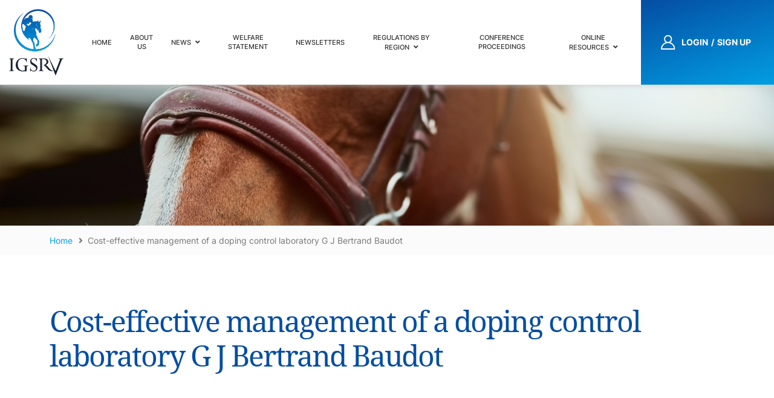

--- FILE ---
content_type: text/html; charset=UTF-8
request_url: https://igsrv.org/ourproceedings/cost-effective-management-of-a-doping-control-laboratory-g-j-bertrand-baudot/
body_size: 11951
content:
<!doctype html><html lang="en"><head><meta charset="utf-8"><meta http-equiv="X-UA-Compatible" content="IE=edge"><meta name="viewport" content="width=device-width, initial-scale=1"><link rel="icon" href="https://igsrv.org/wp-content/themes/igsrv/favicon.ico"><title>Cost-effective management of a doping control laboratory G J Bertrand Baudot - International Group of Racing Regulatory Veterinarians| IGSRV |  International Group of Racing Regulatory Veterinarians| IGSRV</title>  <script defer src="https://www.googletagmanager.com/gtag/js?id=G-E0BG1ZMH9W"></script> <script defer src="[data-uri]"></script> <meta name='robots' content='index, follow, max-image-preview:large, max-snippet:-1, max-video-preview:-1' /><link rel="canonical" href="https://igsrv.org/ourproceedings/cost-effective-management-of-a-doping-control-laboratory-g-j-bertrand-baudot/" /><meta property="og:locale" content="en_US" /><meta property="og:type" content="article" /><meta property="og:title" content="Cost-effective management of a doping control laboratory G J Bertrand Baudot - International Group of Racing Regulatory Veterinarians| IGSRV" /><meta property="og:url" content="https://igsrv.org/ourproceedings/cost-effective-management-of-a-doping-control-laboratory-g-j-bertrand-baudot/" /><meta property="og:site_name" content="International Group of Racing Regulatory Veterinarians| IGSRV" /><meta name="twitter:card" content="summary_large_image" /> <script type="application/ld+json" class="yoast-schema-graph">{"@context":"https://schema.org","@graph":[{"@type":"WebPage","@id":"https://igsrv.org/ourproceedings/cost-effective-management-of-a-doping-control-laboratory-g-j-bertrand-baudot/","url":"https://igsrv.org/ourproceedings/cost-effective-management-of-a-doping-control-laboratory-g-j-bertrand-baudot/","name":"Cost-effective management of a doping control laboratory G J Bertrand Baudot - International Group of Racing Regulatory Veterinarians| IGSRV","isPartOf":{"@id":"https://igsrv.org/#website"},"datePublished":"2023-02-09T09:25:37+00:00","breadcrumb":{"@id":"https://igsrv.org/ourproceedings/cost-effective-management-of-a-doping-control-laboratory-g-j-bertrand-baudot/#breadcrumb"},"inLanguage":"en-US","potentialAction":[{"@type":"ReadAction","target":["https://igsrv.org/ourproceedings/cost-effective-management-of-a-doping-control-laboratory-g-j-bertrand-baudot/"]}]},{"@type":"BreadcrumbList","@id":"https://igsrv.org/ourproceedings/cost-effective-management-of-a-doping-control-laboratory-g-j-bertrand-baudot/#breadcrumb","itemListElement":[{"@type":"ListItem","position":1,"name":"Home","item":"https://igsrv.org/"},{"@type":"ListItem","position":2,"name":"Cost-effective management of a doping control laboratory G J Bertrand Baudot"}]},{"@type":"WebSite","@id":"https://igsrv.org/#website","url":"https://igsrv.org/","name":"International Group of Racing Regulatory Veterinarians| IGSRV","description":"Website of the members of an International Group of Racing Regulatory Veterinarians","publisher":{"@id":"https://igsrv.org/#organization"},"potentialAction":[{"@type":"SearchAction","target":{"@type":"EntryPoint","urlTemplate":"https://igsrv.org/?s={search_term_string}"},"query-input":{"@type":"PropertyValueSpecification","valueRequired":true,"valueName":"search_term_string"}}],"inLanguage":"en-US"},{"@type":"Organization","@id":"https://igsrv.org/#organization","name":"International Group of Racing Regulatory Veterinarians| IGSRV","url":"https://igsrv.org/","logo":{"@type":"ImageObject","inLanguage":"en-US","@id":"https://igsrv.org/#/schema/logo/image/","url":"https://igsrv.org/wp-content/uploads/2023/01/IGSRV-Logo-2.jpg","contentUrl":"https://igsrv.org/wp-content/uploads/2023/01/IGSRV-Logo-2.jpg","width":381,"height":400,"caption":"International Group of Racing Regulatory Veterinarians| IGSRV"},"image":{"@id":"https://igsrv.org/#/schema/logo/image/"}}]}</script> <link rel="alternate" type="application/rss+xml" title="International Group of Racing Regulatory Veterinarians| IGSRV &raquo; Feed" href="https://igsrv.org/feed/" /><link rel="alternate" type="application/rss+xml" title="International Group of Racing Regulatory Veterinarians| IGSRV &raquo; Comments Feed" href="https://igsrv.org/comments/feed/" /><link rel="alternate" title="oEmbed (JSON)" type="application/json+oembed" href="https://igsrv.org/wp-json/oembed/1.0/embed?url=https%3A%2F%2Figsrv.org%2Fourproceedings%2Fcost-effective-management-of-a-doping-control-laboratory-g-j-bertrand-baudot%2F" /><link rel="alternate" title="oEmbed (XML)" type="text/xml+oembed" href="https://igsrv.org/wp-json/oembed/1.0/embed?url=https%3A%2F%2Figsrv.org%2Fourproceedings%2Fcost-effective-management-of-a-doping-control-laboratory-g-j-bertrand-baudot%2F&#038;format=xml" /><style id='wp-img-auto-sizes-contain-inline-css' type='text/css'>img:is([sizes=auto i],[sizes^="auto," i]){contain-intrinsic-size:3000px 1500px}
/*# sourceURL=wp-img-auto-sizes-contain-inline-css */</style><style id='wp-emoji-styles-inline-css' type='text/css'>img.wp-smiley, img.emoji {
		display: inline !important;
		border: none !important;
		box-shadow: none !important;
		height: 1em !important;
		width: 1em !important;
		margin: 0 0.07em !important;
		vertical-align: -0.1em !important;
		background: none !important;
		padding: 0 !important;
	}
/*# sourceURL=wp-emoji-styles-inline-css */</style><style id='wp-block-library-inline-css' type='text/css'>:root{--wp-block-synced-color:#7a00df;--wp-block-synced-color--rgb:122,0,223;--wp-bound-block-color:var(--wp-block-synced-color);--wp-editor-canvas-background:#ddd;--wp-admin-theme-color:#007cba;--wp-admin-theme-color--rgb:0,124,186;--wp-admin-theme-color-darker-10:#006ba1;--wp-admin-theme-color-darker-10--rgb:0,107,160.5;--wp-admin-theme-color-darker-20:#005a87;--wp-admin-theme-color-darker-20--rgb:0,90,135;--wp-admin-border-width-focus:2px}@media (min-resolution:192dpi){:root{--wp-admin-border-width-focus:1.5px}}.wp-element-button{cursor:pointer}:root .has-very-light-gray-background-color{background-color:#eee}:root .has-very-dark-gray-background-color{background-color:#313131}:root .has-very-light-gray-color{color:#eee}:root .has-very-dark-gray-color{color:#313131}:root .has-vivid-green-cyan-to-vivid-cyan-blue-gradient-background{background:linear-gradient(135deg,#00d084,#0693e3)}:root .has-purple-crush-gradient-background{background:linear-gradient(135deg,#34e2e4,#4721fb 50%,#ab1dfe)}:root .has-hazy-dawn-gradient-background{background:linear-gradient(135deg,#faaca8,#dad0ec)}:root .has-subdued-olive-gradient-background{background:linear-gradient(135deg,#fafae1,#67a671)}:root .has-atomic-cream-gradient-background{background:linear-gradient(135deg,#fdd79a,#004a59)}:root .has-nightshade-gradient-background{background:linear-gradient(135deg,#330968,#31cdcf)}:root .has-midnight-gradient-background{background:linear-gradient(135deg,#020381,#2874fc)}:root{--wp--preset--font-size--normal:16px;--wp--preset--font-size--huge:42px}.has-regular-font-size{font-size:1em}.has-larger-font-size{font-size:2.625em}.has-normal-font-size{font-size:var(--wp--preset--font-size--normal)}.has-huge-font-size{font-size:var(--wp--preset--font-size--huge)}.has-text-align-center{text-align:center}.has-text-align-left{text-align:left}.has-text-align-right{text-align:right}.has-fit-text{white-space:nowrap!important}#end-resizable-editor-section{display:none}.aligncenter{clear:both}.items-justified-left{justify-content:flex-start}.items-justified-center{justify-content:center}.items-justified-right{justify-content:flex-end}.items-justified-space-between{justify-content:space-between}.screen-reader-text{border:0;clip-path:inset(50%);height:1px;margin:-1px;overflow:hidden;padding:0;position:absolute;width:1px;word-wrap:normal!important}.screen-reader-text:focus{background-color:#ddd;clip-path:none;color:#444;display:block;font-size:1em;height:auto;left:5px;line-height:normal;padding:15px 23px 14px;text-decoration:none;top:5px;width:auto;z-index:100000}html :where(.has-border-color){border-style:solid}html :where([style*=border-top-color]){border-top-style:solid}html :where([style*=border-right-color]){border-right-style:solid}html :where([style*=border-bottom-color]){border-bottom-style:solid}html :where([style*=border-left-color]){border-left-style:solid}html :where([style*=border-width]){border-style:solid}html :where([style*=border-top-width]){border-top-style:solid}html :where([style*=border-right-width]){border-right-style:solid}html :where([style*=border-bottom-width]){border-bottom-style:solid}html :where([style*=border-left-width]){border-left-style:solid}html :where(img[class*=wp-image-]){height:auto;max-width:100%}:where(figure){margin:0 0 1em}html :where(.is-position-sticky){--wp-admin--admin-bar--position-offset:var(--wp-admin--admin-bar--height,0px)}@media screen and (max-width:600px){html :where(.is-position-sticky){--wp-admin--admin-bar--position-offset:0px}}

/*# sourceURL=wp-block-library-inline-css */</style><style id='global-styles-inline-css' type='text/css'>:root{--wp--preset--aspect-ratio--square: 1;--wp--preset--aspect-ratio--4-3: 4/3;--wp--preset--aspect-ratio--3-4: 3/4;--wp--preset--aspect-ratio--3-2: 3/2;--wp--preset--aspect-ratio--2-3: 2/3;--wp--preset--aspect-ratio--16-9: 16/9;--wp--preset--aspect-ratio--9-16: 9/16;--wp--preset--color--black: #000000;--wp--preset--color--cyan-bluish-gray: #abb8c3;--wp--preset--color--white: #ffffff;--wp--preset--color--pale-pink: #f78da7;--wp--preset--color--vivid-red: #cf2e2e;--wp--preset--color--luminous-vivid-orange: #ff6900;--wp--preset--color--luminous-vivid-amber: #fcb900;--wp--preset--color--light-green-cyan: #7bdcb5;--wp--preset--color--vivid-green-cyan: #00d084;--wp--preset--color--pale-cyan-blue: #8ed1fc;--wp--preset--color--vivid-cyan-blue: #0693e3;--wp--preset--color--vivid-purple: #9b51e0;--wp--preset--gradient--vivid-cyan-blue-to-vivid-purple: linear-gradient(135deg,rgb(6,147,227) 0%,rgb(155,81,224) 100%);--wp--preset--gradient--light-green-cyan-to-vivid-green-cyan: linear-gradient(135deg,rgb(122,220,180) 0%,rgb(0,208,130) 100%);--wp--preset--gradient--luminous-vivid-amber-to-luminous-vivid-orange: linear-gradient(135deg,rgb(252,185,0) 0%,rgb(255,105,0) 100%);--wp--preset--gradient--luminous-vivid-orange-to-vivid-red: linear-gradient(135deg,rgb(255,105,0) 0%,rgb(207,46,46) 100%);--wp--preset--gradient--very-light-gray-to-cyan-bluish-gray: linear-gradient(135deg,rgb(238,238,238) 0%,rgb(169,184,195) 100%);--wp--preset--gradient--cool-to-warm-spectrum: linear-gradient(135deg,rgb(74,234,220) 0%,rgb(151,120,209) 20%,rgb(207,42,186) 40%,rgb(238,44,130) 60%,rgb(251,105,98) 80%,rgb(254,248,76) 100%);--wp--preset--gradient--blush-light-purple: linear-gradient(135deg,rgb(255,206,236) 0%,rgb(152,150,240) 100%);--wp--preset--gradient--blush-bordeaux: linear-gradient(135deg,rgb(254,205,165) 0%,rgb(254,45,45) 50%,rgb(107,0,62) 100%);--wp--preset--gradient--luminous-dusk: linear-gradient(135deg,rgb(255,203,112) 0%,rgb(199,81,192) 50%,rgb(65,88,208) 100%);--wp--preset--gradient--pale-ocean: linear-gradient(135deg,rgb(255,245,203) 0%,rgb(182,227,212) 50%,rgb(51,167,181) 100%);--wp--preset--gradient--electric-grass: linear-gradient(135deg,rgb(202,248,128) 0%,rgb(113,206,126) 100%);--wp--preset--gradient--midnight: linear-gradient(135deg,rgb(2,3,129) 0%,rgb(40,116,252) 100%);--wp--preset--font-size--small: 13px;--wp--preset--font-size--medium: 20px;--wp--preset--font-size--large: 36px;--wp--preset--font-size--x-large: 42px;--wp--preset--spacing--20: 0.44rem;--wp--preset--spacing--30: 0.67rem;--wp--preset--spacing--40: 1rem;--wp--preset--spacing--50: 1.5rem;--wp--preset--spacing--60: 2.25rem;--wp--preset--spacing--70: 3.38rem;--wp--preset--spacing--80: 5.06rem;--wp--preset--shadow--natural: 6px 6px 9px rgba(0, 0, 0, 0.2);--wp--preset--shadow--deep: 12px 12px 50px rgba(0, 0, 0, 0.4);--wp--preset--shadow--sharp: 6px 6px 0px rgba(0, 0, 0, 0.2);--wp--preset--shadow--outlined: 6px 6px 0px -3px rgb(255, 255, 255), 6px 6px rgb(0, 0, 0);--wp--preset--shadow--crisp: 6px 6px 0px rgb(0, 0, 0);}:where(.is-layout-flex){gap: 0.5em;}:where(.is-layout-grid){gap: 0.5em;}body .is-layout-flex{display: flex;}.is-layout-flex{flex-wrap: wrap;align-items: center;}.is-layout-flex > :is(*, div){margin: 0;}body .is-layout-grid{display: grid;}.is-layout-grid > :is(*, div){margin: 0;}:where(.wp-block-columns.is-layout-flex){gap: 2em;}:where(.wp-block-columns.is-layout-grid){gap: 2em;}:where(.wp-block-post-template.is-layout-flex){gap: 1.25em;}:where(.wp-block-post-template.is-layout-grid){gap: 1.25em;}.has-black-color{color: var(--wp--preset--color--black) !important;}.has-cyan-bluish-gray-color{color: var(--wp--preset--color--cyan-bluish-gray) !important;}.has-white-color{color: var(--wp--preset--color--white) !important;}.has-pale-pink-color{color: var(--wp--preset--color--pale-pink) !important;}.has-vivid-red-color{color: var(--wp--preset--color--vivid-red) !important;}.has-luminous-vivid-orange-color{color: var(--wp--preset--color--luminous-vivid-orange) !important;}.has-luminous-vivid-amber-color{color: var(--wp--preset--color--luminous-vivid-amber) !important;}.has-light-green-cyan-color{color: var(--wp--preset--color--light-green-cyan) !important;}.has-vivid-green-cyan-color{color: var(--wp--preset--color--vivid-green-cyan) !important;}.has-pale-cyan-blue-color{color: var(--wp--preset--color--pale-cyan-blue) !important;}.has-vivid-cyan-blue-color{color: var(--wp--preset--color--vivid-cyan-blue) !important;}.has-vivid-purple-color{color: var(--wp--preset--color--vivid-purple) !important;}.has-black-background-color{background-color: var(--wp--preset--color--black) !important;}.has-cyan-bluish-gray-background-color{background-color: var(--wp--preset--color--cyan-bluish-gray) !important;}.has-white-background-color{background-color: var(--wp--preset--color--white) !important;}.has-pale-pink-background-color{background-color: var(--wp--preset--color--pale-pink) !important;}.has-vivid-red-background-color{background-color: var(--wp--preset--color--vivid-red) !important;}.has-luminous-vivid-orange-background-color{background-color: var(--wp--preset--color--luminous-vivid-orange) !important;}.has-luminous-vivid-amber-background-color{background-color: var(--wp--preset--color--luminous-vivid-amber) !important;}.has-light-green-cyan-background-color{background-color: var(--wp--preset--color--light-green-cyan) !important;}.has-vivid-green-cyan-background-color{background-color: var(--wp--preset--color--vivid-green-cyan) !important;}.has-pale-cyan-blue-background-color{background-color: var(--wp--preset--color--pale-cyan-blue) !important;}.has-vivid-cyan-blue-background-color{background-color: var(--wp--preset--color--vivid-cyan-blue) !important;}.has-vivid-purple-background-color{background-color: var(--wp--preset--color--vivid-purple) !important;}.has-black-border-color{border-color: var(--wp--preset--color--black) !important;}.has-cyan-bluish-gray-border-color{border-color: var(--wp--preset--color--cyan-bluish-gray) !important;}.has-white-border-color{border-color: var(--wp--preset--color--white) !important;}.has-pale-pink-border-color{border-color: var(--wp--preset--color--pale-pink) !important;}.has-vivid-red-border-color{border-color: var(--wp--preset--color--vivid-red) !important;}.has-luminous-vivid-orange-border-color{border-color: var(--wp--preset--color--luminous-vivid-orange) !important;}.has-luminous-vivid-amber-border-color{border-color: var(--wp--preset--color--luminous-vivid-amber) !important;}.has-light-green-cyan-border-color{border-color: var(--wp--preset--color--light-green-cyan) !important;}.has-vivid-green-cyan-border-color{border-color: var(--wp--preset--color--vivid-green-cyan) !important;}.has-pale-cyan-blue-border-color{border-color: var(--wp--preset--color--pale-cyan-blue) !important;}.has-vivid-cyan-blue-border-color{border-color: var(--wp--preset--color--vivid-cyan-blue) !important;}.has-vivid-purple-border-color{border-color: var(--wp--preset--color--vivid-purple) !important;}.has-vivid-cyan-blue-to-vivid-purple-gradient-background{background: var(--wp--preset--gradient--vivid-cyan-blue-to-vivid-purple) !important;}.has-light-green-cyan-to-vivid-green-cyan-gradient-background{background: var(--wp--preset--gradient--light-green-cyan-to-vivid-green-cyan) !important;}.has-luminous-vivid-amber-to-luminous-vivid-orange-gradient-background{background: var(--wp--preset--gradient--luminous-vivid-amber-to-luminous-vivid-orange) !important;}.has-luminous-vivid-orange-to-vivid-red-gradient-background{background: var(--wp--preset--gradient--luminous-vivid-orange-to-vivid-red) !important;}.has-very-light-gray-to-cyan-bluish-gray-gradient-background{background: var(--wp--preset--gradient--very-light-gray-to-cyan-bluish-gray) !important;}.has-cool-to-warm-spectrum-gradient-background{background: var(--wp--preset--gradient--cool-to-warm-spectrum) !important;}.has-blush-light-purple-gradient-background{background: var(--wp--preset--gradient--blush-light-purple) !important;}.has-blush-bordeaux-gradient-background{background: var(--wp--preset--gradient--blush-bordeaux) !important;}.has-luminous-dusk-gradient-background{background: var(--wp--preset--gradient--luminous-dusk) !important;}.has-pale-ocean-gradient-background{background: var(--wp--preset--gradient--pale-ocean) !important;}.has-electric-grass-gradient-background{background: var(--wp--preset--gradient--electric-grass) !important;}.has-midnight-gradient-background{background: var(--wp--preset--gradient--midnight) !important;}.has-small-font-size{font-size: var(--wp--preset--font-size--small) !important;}.has-medium-font-size{font-size: var(--wp--preset--font-size--medium) !important;}.has-large-font-size{font-size: var(--wp--preset--font-size--large) !important;}.has-x-large-font-size{font-size: var(--wp--preset--font-size--x-large) !important;}
/*# sourceURL=global-styles-inline-css */</style><style id='classic-theme-styles-inline-css' type='text/css'>/*! This file is auto-generated */
.wp-block-button__link{color:#fff;background-color:#32373c;border-radius:9999px;box-shadow:none;text-decoration:none;padding:calc(.667em + 2px) calc(1.333em + 2px);font-size:1.125em}.wp-block-file__button{background:#32373c;color:#fff;text-decoration:none}
/*# sourceURL=/wp-includes/css/classic-themes.min.css */</style><link rel='stylesheet' id='contact-form-7-css' href='https://igsrv.org/wp-content/cache/autoptimize/autoptimize_single_64ac31699f5326cb3c76122498b76f66.php?ver=6.1.4' type='text/css' media='all' /><link rel='stylesheet' id='ctf_styles-css' href='https://igsrv.org/wp-content/plugins/custom-twitter-feeds-pro/css/ctf-styles.min.css?ver=2.5.3' type='text/css' media='all' /><link rel='stylesheet' id='stripe-handler-ng-style-css' href='https://igsrv.org/wp-content/cache/autoptimize/autoptimize_single_aa4b8db3479519b496c29ed10208f545.php?ver=2.0.96' type='text/css' media='all' /><link rel='stylesheet' id='wpcf7-redirect-script-frontend-css' href='https://igsrv.org/wp-content/cache/autoptimize/autoptimize_single_f7b23dc61faf57c6168b516c4ebac487.php?ver=2c532d7e2be36f6af233' type='text/css' media='all' /><link rel='stylesheet' id='newsletter-css' href='https://igsrv.org/wp-content/cache/autoptimize/autoptimize_single_689d862214578091f93eb574dd07c438.php?ver=9.1.1' type='text/css' media='all' /><link rel='stylesheet' id='zotpress.shortcode.min.css-css' href='https://igsrv.org/wp-content/plugins/zotpress/css/zotpress.shortcode.min.css?ver=7.4' type='text/css' media='all' /><link rel='stylesheet' id='wppb_stylesheet-css' href='https://igsrv.org/wp-content/cache/autoptimize/autoptimize_single_31d4f92b15c3f6fe26c93a20e6d99057.php?ver=3.15.2' type='text/css' media='all' /> <script type="text/javascript" src="https://igsrv.org/wp-includes/js/jquery/jquery.min.js?ver=3.7.1" id="jquery-core-js"></script> <script defer type="text/javascript" src="https://igsrv.org/wp-includes/js/jquery/jquery-migrate.min.js?ver=3.4.1" id="jquery-migrate-js"></script> <script defer id="wpmst-subscribe-form-ajax-js-extra" src="[data-uri]"></script> <script defer type="text/javascript" src="https://igsrv.org/wp-content/cache/autoptimize/autoptimize_single_56202c2663d9ea90e2e734390f2b570e.php?ver=6.9" id="wpmst-subscribe-form-ajax-js"></script> <link rel="https://api.w.org/" href="https://igsrv.org/wp-json/" /><link rel="alternate" title="JSON" type="application/json" href="https://igsrv.org/wp-json/wp/v2/ourproceedings/4494" /><link rel="EditURI" type="application/rsd+xml" title="RSD" href="https://igsrv.org/xmlrpc.php?rsd" /><link rel='shortlink' href='https://igsrv.org/?p=4494' /><link rel="icon" href="https://igsrv.org/wp-content/uploads/2023/01/IGSRV-Logo-2-150x150.jpg" sizes="32x32" /><link rel="icon" href="https://igsrv.org/wp-content/uploads/2023/01/IGSRV-Logo-2-e1720536688779.jpg" sizes="192x192" /><link rel="apple-touch-icon" href="https://igsrv.org/wp-content/uploads/2023/01/IGSRV-Logo-2-e1720536688779.jpg" /><meta name="msapplication-TileImage" content="https://igsrv.org/wp-content/uploads/2023/01/IGSRV-Logo-2-e1720536688779.jpg" /><meta name="keywords" content="Regulatory Racing Veterinarians Association, Racing Veterinarians Association, Horse Racing Veterinarians, Racing Veterinarians Regulation Authority, Official Veterinarian Association"/><meta name="dcterms.rightsHolder" content="igsrv.org – IGSRV"/><link href="https://igsrv.org/wp-content/cache/autoptimize/autoptimize_single_0272cbfe5c82c4dc45c13c4de8df7f93.php" rel="stylesheet" /><link href="https://igsrv.org/wp-content/cache/autoptimize/autoptimize_single_7421c7c496f5ffa2b459cc419972efb2.php" rel="stylesheet" /><link href="https://igsrv.org/wp-content/cache/autoptimize/autoptimize_single_6e5827b8455c3266945c5ced47bddd13.php" rel="stylesheet" /><style type="text/css">#user_login, #user_pass {border-radius:100px !important; padding:10px 20px !important;}</style> <script defer src="https://www.googletagmanager.com/gtag/js?id=242049224-1"></script> <script defer src="[data-uri]"></script> </head><body class="wp-singular ourproceedings-template-default single single-ourproceedings postid-4494 wp-theme-igsrv"><div id="toppage" class="mm-page"><header class="header-container"><div class="clearfix"><div class="logo"> <a href="https://igsrv.org/" > <img src="https://igsrv.org/wp-content/uploads/2021/03/igsrv-logo.png" alt=""> </a></div><nav id="menu" class="menu"><ul id="top-menu" class="nav_pro"><li id="menu-item-214" class="first menu-item menu-item-type-custom menu-item-object-custom menu-item-home menu-item-214"><a href="https://igsrv.org/">Home</a></li><li id="menu-item-215" class="menu-item menu-item-type-post_type menu-item-object-page menu-item-215"><a href="https://igsrv.org/about-us/">About Us</a></li><li id="menu-item-540" class="menu-item menu-item-type-custom menu-item-object-custom menu-item-has-children menu-item-540"><a href="#">News</a><ul class="sub-menu"><li id="menu-item-218" class="menu-item menu-item-type-post_type menu-item-object-page menu-item-218"><a href="https://igsrv.org/news-categories/news/">News</a></li><li id="menu-item-558" class="menu-item menu-item-type-post_type menu-item-object-page menu-item-558"><a href="https://igsrv.org/news-categories/event/">Events</a></li><li id="menu-item-559" class="menu-item menu-item-type-post_type menu-item-object-page menu-item-559"><a href="https://igsrv.org/news-categories/job-opportunities/">Job opportunities</a></li><li id="menu-item-385" class="menu-item menu-item-type-post_type menu-item-object-page menu-item-385"><a href="https://igsrv.org/zotpress/">Recent Scientific Publications</a></li></ul></li><li id="menu-item-220" class="menu-item menu-item-type-post_type menu-item-object-page menu-item-220"><a href="https://igsrv.org/welfare-statement/">Welfare Statement</a></li><li id="menu-item-221" class="menu-item menu-item-type-post_type menu-item-object-page menu-item-221"><a href="https://igsrv.org/newsletters/">Newsletters</a></li><li id="menu-item-6030" class="menu-item menu-item-type-custom menu-item-object-custom menu-item-has-children menu-item-6030"><a href="#">Regulations by Region</a><ul class="sub-menu"><li id="menu-item-6046" class="menu-item menu-item-type-custom menu-item-object-custom menu-item-has-children menu-item-6046"><a href="#">Australia and New Zealand</a><ul class="sub-menu"><li id="menu-item-6106" class="menu-item menu-item-type-post_type menu-item-object-page menu-item-6106"><a href="https://igsrv.org/ia-new-zealand/">IA New Zealand</a></li><li id="menu-item-6117" class="menu-item menu-item-type-post_type menu-item-object-page menu-item-6117"><a href="https://igsrv.org/ia-racing-victoria/">IA Racing Victoria</a></li><li id="menu-item-6102" class="menu-item menu-item-type-post_type menu-item-object-page menu-item-6102"><a href="https://igsrv.org/ia-tasmania/">IA Tasmania</a></li></ul></li><li id="menu-item-6109" class="menu-item menu-item-type-custom menu-item-object-custom menu-item-has-children menu-item-6109"><a href="#">Asia</a><ul class="sub-menu"><li id="menu-item-6110" class="menu-item menu-item-type-post_type menu-item-object-page menu-item-6110"><a href="https://igsrv.org/ia-hong-kong/">IA Hong Kong</a></li><li id="menu-item-6086" class="menu-item menu-item-type-post_type menu-item-object-page menu-item-6086"><a href="https://igsrv.org/ia-japan/">IA Japan</a></li><li id="menu-item-6124" class="menu-item menu-item-type-post_type menu-item-object-page menu-item-6124"><a href="https://igsrv.org/ia-malaysia/">IA Malaysia</a></li><li id="menu-item-6135" class="menu-item menu-item-type-post_type menu-item-object-page menu-item-6135"><a href="https://igsrv.org/ia-royal-madras-race-club-india/">IA Royal Madras Race Club India</a></li><li id="menu-item-6132" class="menu-item menu-item-type-post_type menu-item-object-page menu-item-6132"><a href="https://igsrv.org/ia-rwitc-india/">IA Royal Western India Turf Club India</a></li></ul></li><li id="menu-item-6072" class="menu-item menu-item-type-custom menu-item-object-custom menu-item-has-children menu-item-6072"><a href="#">Europe and the UK</a><ul class="sub-menu"><li id="menu-item-6071" class="menu-item menu-item-type-post_type menu-item-object-page menu-item-6071"><a href="https://igsrv.org/ia-belgium/">IA Belgium</a></li><li id="menu-item-6076" class="menu-item menu-item-type-post_type menu-item-object-page menu-item-6076"><a href="https://igsrv.org/ia-denmark/">IA Denmark</a></li><li id="menu-item-6083" class="menu-item menu-item-type-post_type menu-item-object-page menu-item-6083"><a href="https://igsrv.org/ia-france-thoroughbred/">IA France Thoroughbred</a></li><li id="menu-item-6079" class="menu-item menu-item-type-post_type menu-item-object-page menu-item-6079"><a href="https://igsrv.org/ia-france-1/">IA France Trotting</a></li><li id="menu-item-6207" class="menu-item menu-item-type-post_type menu-item-object-page menu-item-6207"><a href="https://igsrv.org/ia-ireland/">IA Ireland</a></li><li id="menu-item-6138" class="menu-item menu-item-type-post_type menu-item-object-page menu-item-6138"><a href="https://igsrv.org/ia-switzerland/">IA Switzerland</a></li><li id="menu-item-6113" class="menu-item menu-item-type-post_type menu-item-object-page menu-item-6113"><a href="https://igsrv.org/ia-uk/">IA UK</a></li></ul></li><li id="menu-item-6090" class="menu-item menu-item-type-custom menu-item-object-custom menu-item-has-children menu-item-6090"><a href="#">Middle East</a><ul class="sub-menu"><li id="menu-item-6091" class="menu-item menu-item-type-post_type menu-item-object-page menu-item-6091"><a href="https://igsrv.org/ia-bahrain/">IA Bahrain</a></li><li id="menu-item-6095" class="menu-item menu-item-type-post_type menu-item-object-page menu-item-6095"><a href="https://igsrv.org/ia-dubai/">IA Dubai</a></li><li id="menu-item-6120" class="menu-item menu-item-type-post_type menu-item-object-page menu-item-6120"><a href="https://igsrv.org/ia-qatar/">IA Qatar</a></li><li id="menu-item-6098" class="menu-item menu-item-type-post_type menu-item-object-page menu-item-6098"><a href="https://igsrv.org/ia-saudi/">IA Saudi</a></li></ul></li><li id="menu-item-6032" class="menu-item menu-item-type-custom menu-item-object-custom menu-item-has-children menu-item-6032"><a href="#">South Africa</a><ul class="sub-menu"><li id="menu-item-6068" class="menu-item menu-item-type-post_type menu-item-object-page menu-item-6068"><a href="https://igsrv.org/ia-south-africa/">IA South Africa</a></li></ul></li><li id="menu-item-6045" class="menu-item menu-item-type-custom menu-item-object-custom menu-item-has-children menu-item-6045"><a href="#">North America</a><ul class="sub-menu"><li id="menu-item-6128" class="menu-item menu-item-type-post_type menu-item-object-page menu-item-6128"><a href="https://igsrv.org/ia-usa/">IA USA</a></li></ul></li><li id="menu-item-6140" class="menu-item menu-item-type-custom menu-item-object-custom menu-item-6140"><a href="#">South America</a></li></ul></li><li id="menu-item-2770" class="menu-item menu-item-type-post_type menu-item-object-page menu-item-2770"><a href="https://igsrv.org/conference-proceedings/">Conference Proceedings</a></li><li id="menu-item-223" class="menu-item menu-item-type-post_type menu-item-object-page menu-item-has-children menu-item-223"><a href="https://igsrv.org/teaching-resources/">Online Resources</a><ul class="sub-menu"><li id="menu-item-5748" class="menu-item menu-item-type-post_type menu-item-object-page menu-item-5748"><a href="https://igsrv.org/teaching-resources/">Teaching Resources</a></li><li id="menu-item-4976" class="menu-item menu-item-type-post_type menu-item-object-page menu-item-4976"><a href="https://igsrv.org/teaching-resources/previous-and-upcoming-igsrv-online-webinars/">Online IGSRV webinars</a></li><li id="menu-item-6141" class="menu-item menu-item-type-custom menu-item-object-custom menu-item-has-children menu-item-6141"><a href="#">Reference Lists</a><ul class="sub-menu"><li id="menu-item-5671" class="menu-item menu-item-type-post_type menu-item-object-page menu-item-5671"><a href="https://igsrv.org/teaching-resources/online-reference-list-cobalt/">List of Cobalt Publications</a></li><li id="menu-item-5683" class="menu-item menu-item-type-post_type menu-item-object-page menu-item-5683"><a href="https://igsrv.org/teaching-resources/online-reference-list-cocaine/">List of Cocaine Publications</a></li><li id="menu-item-5574" class="menu-item menu-item-type-post_type menu-item-object-page menu-item-5574"><a href="https://igsrv.org/teaching-resources/online-reference-list/">List of TCO2 Publications</a></li><li id="menu-item-5678" class="menu-item menu-item-type-post_type menu-item-object-page menu-item-5678"><a href="https://igsrv.org/teaching-resources/online-reference-list-trenbolone/">List of Trenbolone Publications</a></li><li id="menu-item-5687" class="last menu-item menu-item-type-post_type menu-item-object-page menu-item-5687"><a href="https://igsrv.org/teaching-resources/online-reference-list-triamcinolone/">List of Triamcinolone Publications</a></li></ul></li></ul></li></ul></nav> <a href="#menu" class="control-page btn-menu"> <span></span> <span></span> <span></span> </a></div><div class="btn-user"> <img src="https://igsrv.org/wp-content/themes/igsrv/images/ico-user.png" alt="icon user" /> <a class="ico" href="https://igsrv.org/login/"><i class="fal fa-user"></i> <span>Login</span></a> / <a class="ico" href="https://igsrv.org/sign-up/"><i class="fal fa-sign-in-alt"></i> <span>Sign Up</span></a></div></header><main class="main-wrap"><div class="bn-inner"> <img src="https://igsrv.org/wp-content/uploads/2021/03/bn-about.jpg" alt="Cost-effective management of a doping control laboratory G J Bertrand Baudot" /></div><div class="breadcrumb-wrap"><div class="container"><ul class="breadcrumb"><li class="home"><span property="itemListElement" typeof="ListItem"><a property="item" typeof="WebPage" title="Go to International Group of Racing Regulatory Veterinarians| IGSRV." href="https://igsrv.org" class="home" ><span property="name">Home</span></a><meta property="position" content="1"></span></li><li class="post post-ourproceedings current-item"><span property="itemListElement" typeof="ListItem"><span property="name" class="post post-ourproceedings current-item">Cost-effective management of a doping control laboratory G J Bertrand Baudot</span><meta property="url" content="https://igsrv.org/ourproceedings/cost-effective-management-of-a-doping-control-laboratory-g-j-bertrand-baudot/"><meta property="position" content="2"></span></li></ul></div></div><div class="container main-inner"><h1 class="title-1 type">Cost-effective management of a doping control laboratory G J Bertrand Baudot</h1><div class="document"><div class="row"><div class="col-lg-8"></div><div class="col-lg-4 text-center mb-991-20"></div></div></div></div></main></div><footer class="footer-container"><div class="container"><div class="row footer-info align-items-center"><div class="col-xl-2 order-xl-2"><div class="logo"> <a href="https://igsrv.org/"> <img src="https://igsrv.org/wp-content/uploads/2021/03/igsrv-logo-2.png" alt="" > </a></div></div><div class="col-xl-5 order-xl-first first"><ul id="top-menu1" class="links nav_pro"><li id="menu-item-224" class="first menu-item menu-item-type-custom menu-item-object-custom menu-item-home menu-item-224"><a href="https://igsrv.org/">Home</a></li><li id="menu-item-225" class="menu-item menu-item-type-post_type menu-item-object-page menu-item-225"><a href="https://igsrv.org/about-us/">About Us</a></li><li id="menu-item-226" class="menu-item menu-item-type-post_type menu-item-object-page menu-item-226"><a href="https://igsrv.org/news-categories/job-opportunities/">News Categories</a></li><li id="menu-item-227" class="menu-item menu-item-type-post_type menu-item-object-page menu-item-227"><a href="https://igsrv.org/welfare-statement/">Welfare Statement</a></li><li id="menu-item-228" class="menu-item menu-item-type-post_type menu-item-object-page menu-item-228"><a href="https://igsrv.org/newsletters/">Newsletters</a></li><li id="menu-item-2769" class="menu-item menu-item-type-post_type menu-item-object-page menu-item-2769"><a href="https://igsrv.org/conference-proceedings/">Conference Proceedings</a></li><li id="menu-item-230" class="last menu-item menu-item-type-post_type menu-item-object-page menu-item-230"><a href="https://igsrv.org/teaching-resources/">Online Resources</a></li></ul></div><div class="col-xl-5 order-xl-last"><ul id="top-menu2" class="links nav_pro"><li id="menu-item-234" class="first menu-item menu-item-type-post_type menu-item-object-page menu-item-234"><a href="https://igsrv.org/sponsors/">Sponsors</a></li><li id="menu-item-236" class="menu-item menu-item-type-post_type menu-item-object-page menu-item-236"><a href="https://igsrv.org/articles-of-association/">Articles of Association.       (revised Dec 2024)</a></li><li id="menu-item-237" class="menu-item menu-item-type-post_type menu-item-object-page menu-item-237"><a href="https://igsrv.org/links/">Links</a></li><li id="menu-item-235" class="menu-item menu-item-type-post_type menu-item-object-page menu-item-235"><a href="https://igsrv.org/young-scientist-award/">Young Scientist Award ICRAV 2023</a></li><li id="menu-item-1643" class="last menu-item menu-item-type-post_type menu-item-object-page menu-item-1643"><a href="https://igsrv.org/sign-up/">Sign Up</a></li></ul></div></div><div class="footer-copyright text-center"> Copyright &copy;2026 IGSRV. All rights reserved. <a href="https://igsrv.org/corporate-website-by-verz-design/">Web Excellence</a> by <span class="verz">Verz</span></div></div></footer> <a href="#toppage" class="gotop"><i class="fal fa-arrow-up"></i></a> <script defer src="[data-uri]"></script> <script defer src="https://igsrv.org/wp-content/cache/autoptimize/autoptimize_single_2b4e3bc79be8c9c36be398743f52685c.php"></script> <script defer src="https://igsrv.org/wp-content/cache/autoptimize/autoptimize_single_d69fc6d2a4bf0a9f4740fb2bd37187e9.php"></script> <script type="speculationrules">{"prefetch":[{"source":"document","where":{"and":[{"href_matches":"/*"},{"not":{"href_matches":["/wp-*.php","/wp-admin/*","/wp-content/uploads/*","/wp-content/*","/wp-content/plugins/*","/wp-content/themes/igsrv/*","/*\\?(.+)"]}},{"not":{"selector_matches":"a[rel~=\"nofollow\"]"}},{"not":{"selector_matches":".no-prefetch, .no-prefetch a"}}]},"eagerness":"conservative"}]}</script> <style type="text/css">/* Hide reCAPTCHA V3 badge */
        .grecaptcha-badge {
        
            visibility: hidden !important;
        
        }</style><script type="text/javascript" src="https://igsrv.org/wp-includes/js/dist/hooks.min.js?ver=dd5603f07f9220ed27f1" id="wp-hooks-js"></script> <script type="text/javascript" src="https://igsrv.org/wp-includes/js/dist/i18n.min.js?ver=c26c3dc7bed366793375" id="wp-i18n-js"></script> <script defer id="wp-i18n-js-after" src="[data-uri]"></script> <script defer type="text/javascript" src="https://igsrv.org/wp-content/cache/autoptimize/autoptimize_single_96e7dc3f0e8559e4a3f3ca40b17ab9c3.php?ver=6.1.4" id="swv-js"></script> <script defer id="contact-form-7-js-before" src="[data-uri]"></script> <script defer type="text/javascript" src="https://igsrv.org/wp-content/cache/autoptimize/autoptimize_single_2912c657d0592cc532dff73d0d2ce7bb.php?ver=6.1.4" id="contact-form-7-js"></script> <script defer id="stripe-handler-ng-js-extra" src="[data-uri]"></script> <script defer type="text/javascript" src="https://igsrv.org/wp-content/cache/autoptimize/autoptimize_single_d23c4833984cb1d7b3048162eb31b7d5.php?ver=2.0.96" id="stripe-handler-ng-js"></script> <script defer type="text/javascript" src="https://igsrv.org/wp-includes/js/jquery/ui/core.min.js?ver=1.13.3" id="jquery-ui-core-js"></script> <script defer id="wpcf7-redirect-script-js-extra" src="[data-uri]"></script> <script defer type="text/javascript" src="https://igsrv.org/wp-content/cache/autoptimize/autoptimize_single_de051e67bf5997ca287fb2592e14d4fa.php?ver=2c532d7e2be36f6af233" id="wpcf7-redirect-script-js"></script> <script defer id="zotpress.dl.min.js-js-extra" src="[data-uri]"></script> <script defer type="text/javascript" src="https://igsrv.org/wp-content/plugins/zotpress/js/zotpress.dl.min.js?ver=7.4" id="zotpress.dl.min.js-js"></script> <script defer id="zotpress.cite.min.js-js-extra" src="[data-uri]"></script> <script defer type="text/javascript" src="https://igsrv.org/wp-content/plugins/zotpress/js/zotpress.cite.min.js?ver=7.4" id="zotpress.cite.min.js-js"></script> <script defer id="newsletter-js-extra" src="[data-uri]"></script> <script defer type="text/javascript" src="https://igsrv.org/wp-content/cache/autoptimize/autoptimize_single_427aa2db63001bcd0c9f0aa21e9cb9f4.php?ver=9.1.1" id="newsletter-js"></script> <script defer type="text/javascript" src="https://igsrv.org/wp-content/cache/autoptimize/autoptimize_single_20b3b806e556954dbacaf87d635d399d.php?ver=3.3.7" id="page-links-to-js"></script> <script defer type="text/javascript" src="https://www.google.com/recaptcha/api.js?render=6LdaOhwiAAAAAGoKIZ67VBXkXKIuzLCCgM4VTxr0&amp;ver=3.0" id="google-recaptcha-js"></script> <script type="text/javascript" src="https://igsrv.org/wp-includes/js/dist/vendor/wp-polyfill.min.js?ver=3.15.0" id="wp-polyfill-js"></script> <script defer id="wpcf7-recaptcha-js-before" src="[data-uri]"></script> <script defer type="text/javascript" src="https://igsrv.org/wp-content/cache/autoptimize/autoptimize_single_ec0187677793456f98473f49d9e9b95f.php?ver=6.1.4" id="wpcf7-recaptcha-js"></script> <script id="wp-emoji-settings" type="application/json">{"baseUrl":"https://s.w.org/images/core/emoji/17.0.2/72x72/","ext":".png","svgUrl":"https://s.w.org/images/core/emoji/17.0.2/svg/","svgExt":".svg","source":{"concatemoji":"https://igsrv.org/wp-includes/js/wp-emoji-release.min.js?ver=6.9"}}</script> <script type="module">/*! This file is auto-generated */
const a=JSON.parse(document.getElementById("wp-emoji-settings").textContent),o=(window._wpemojiSettings=a,"wpEmojiSettingsSupports"),s=["flag","emoji"];function i(e){try{var t={supportTests:e,timestamp:(new Date).valueOf()};sessionStorage.setItem(o,JSON.stringify(t))}catch(e){}}function c(e,t,n){e.clearRect(0,0,e.canvas.width,e.canvas.height),e.fillText(t,0,0);t=new Uint32Array(e.getImageData(0,0,e.canvas.width,e.canvas.height).data);e.clearRect(0,0,e.canvas.width,e.canvas.height),e.fillText(n,0,0);const a=new Uint32Array(e.getImageData(0,0,e.canvas.width,e.canvas.height).data);return t.every((e,t)=>e===a[t])}function p(e,t){e.clearRect(0,0,e.canvas.width,e.canvas.height),e.fillText(t,0,0);var n=e.getImageData(16,16,1,1);for(let e=0;e<n.data.length;e++)if(0!==n.data[e])return!1;return!0}function u(e,t,n,a){switch(t){case"flag":return n(e,"\ud83c\udff3\ufe0f\u200d\u26a7\ufe0f","\ud83c\udff3\ufe0f\u200b\u26a7\ufe0f")?!1:!n(e,"\ud83c\udde8\ud83c\uddf6","\ud83c\udde8\u200b\ud83c\uddf6")&&!n(e,"\ud83c\udff4\udb40\udc67\udb40\udc62\udb40\udc65\udb40\udc6e\udb40\udc67\udb40\udc7f","\ud83c\udff4\u200b\udb40\udc67\u200b\udb40\udc62\u200b\udb40\udc65\u200b\udb40\udc6e\u200b\udb40\udc67\u200b\udb40\udc7f");case"emoji":return!a(e,"\ud83e\u1fac8")}return!1}function f(e,t,n,a){let r;const o=(r="undefined"!=typeof WorkerGlobalScope&&self instanceof WorkerGlobalScope?new OffscreenCanvas(300,150):document.createElement("canvas")).getContext("2d",{willReadFrequently:!0}),s=(o.textBaseline="top",o.font="600 32px Arial",{});return e.forEach(e=>{s[e]=t(o,e,n,a)}),s}function r(e){var t=document.createElement("script");t.src=e,t.defer=!0,document.head.appendChild(t)}a.supports={everything:!0,everythingExceptFlag:!0},new Promise(t=>{let n=function(){try{var e=JSON.parse(sessionStorage.getItem(o));if("object"==typeof e&&"number"==typeof e.timestamp&&(new Date).valueOf()<e.timestamp+604800&&"object"==typeof e.supportTests)return e.supportTests}catch(e){}return null}();if(!n){if("undefined"!=typeof Worker&&"undefined"!=typeof OffscreenCanvas&&"undefined"!=typeof URL&&URL.createObjectURL&&"undefined"!=typeof Blob)try{var e="postMessage("+f.toString()+"("+[JSON.stringify(s),u.toString(),c.toString(),p.toString()].join(",")+"));",a=new Blob([e],{type:"text/javascript"});const r=new Worker(URL.createObjectURL(a),{name:"wpTestEmojiSupports"});return void(r.onmessage=e=>{i(n=e.data),r.terminate(),t(n)})}catch(e){}i(n=f(s,u,c,p))}t(n)}).then(e=>{for(const n in e)a.supports[n]=e[n],a.supports.everything=a.supports.everything&&a.supports[n],"flag"!==n&&(a.supports.everythingExceptFlag=a.supports.everythingExceptFlag&&a.supports[n]);var t;a.supports.everythingExceptFlag=a.supports.everythingExceptFlag&&!a.supports.flag,a.supports.everything||((t=a.source||{}).concatemoji?r(t.concatemoji):t.wpemoji&&t.twemoji&&(r(t.twemoji),r(t.wpemoji)))});
//# sourceURL=https://igsrv.org/wp-includes/js/wp-emoji-loader.min.js</script> <script defer src="[data-uri]"></script> </body></html><script defer src="[data-uri]"></script>
<!--
Performance optimized by W3 Total Cache. Learn more: https://www.boldgrid.com/w3-total-cache/?utm_source=w3tc&utm_medium=footer_comment&utm_campaign=free_plugin

Page Caching using Disk: Enhanced 

Served from: igsrv.org @ 2026-01-21 01:39:22 by W3 Total Cache
-->

--- FILE ---
content_type: text/html; charset=utf-8
request_url: https://www.google.com/recaptcha/api2/anchor?ar=1&k=6LdaOhwiAAAAAGoKIZ67VBXkXKIuzLCCgM4VTxr0&co=aHR0cHM6Ly9pZ3Nydi5vcmc6NDQz&hl=en&v=PoyoqOPhxBO7pBk68S4YbpHZ&size=invisible&anchor-ms=20000&execute-ms=30000&cb=e5q3qinh28nj
body_size: 48658
content:
<!DOCTYPE HTML><html dir="ltr" lang="en"><head><meta http-equiv="Content-Type" content="text/html; charset=UTF-8">
<meta http-equiv="X-UA-Compatible" content="IE=edge">
<title>reCAPTCHA</title>
<style type="text/css">
/* cyrillic-ext */
@font-face {
  font-family: 'Roboto';
  font-style: normal;
  font-weight: 400;
  font-stretch: 100%;
  src: url(//fonts.gstatic.com/s/roboto/v48/KFO7CnqEu92Fr1ME7kSn66aGLdTylUAMa3GUBHMdazTgWw.woff2) format('woff2');
  unicode-range: U+0460-052F, U+1C80-1C8A, U+20B4, U+2DE0-2DFF, U+A640-A69F, U+FE2E-FE2F;
}
/* cyrillic */
@font-face {
  font-family: 'Roboto';
  font-style: normal;
  font-weight: 400;
  font-stretch: 100%;
  src: url(//fonts.gstatic.com/s/roboto/v48/KFO7CnqEu92Fr1ME7kSn66aGLdTylUAMa3iUBHMdazTgWw.woff2) format('woff2');
  unicode-range: U+0301, U+0400-045F, U+0490-0491, U+04B0-04B1, U+2116;
}
/* greek-ext */
@font-face {
  font-family: 'Roboto';
  font-style: normal;
  font-weight: 400;
  font-stretch: 100%;
  src: url(//fonts.gstatic.com/s/roboto/v48/KFO7CnqEu92Fr1ME7kSn66aGLdTylUAMa3CUBHMdazTgWw.woff2) format('woff2');
  unicode-range: U+1F00-1FFF;
}
/* greek */
@font-face {
  font-family: 'Roboto';
  font-style: normal;
  font-weight: 400;
  font-stretch: 100%;
  src: url(//fonts.gstatic.com/s/roboto/v48/KFO7CnqEu92Fr1ME7kSn66aGLdTylUAMa3-UBHMdazTgWw.woff2) format('woff2');
  unicode-range: U+0370-0377, U+037A-037F, U+0384-038A, U+038C, U+038E-03A1, U+03A3-03FF;
}
/* math */
@font-face {
  font-family: 'Roboto';
  font-style: normal;
  font-weight: 400;
  font-stretch: 100%;
  src: url(//fonts.gstatic.com/s/roboto/v48/KFO7CnqEu92Fr1ME7kSn66aGLdTylUAMawCUBHMdazTgWw.woff2) format('woff2');
  unicode-range: U+0302-0303, U+0305, U+0307-0308, U+0310, U+0312, U+0315, U+031A, U+0326-0327, U+032C, U+032F-0330, U+0332-0333, U+0338, U+033A, U+0346, U+034D, U+0391-03A1, U+03A3-03A9, U+03B1-03C9, U+03D1, U+03D5-03D6, U+03F0-03F1, U+03F4-03F5, U+2016-2017, U+2034-2038, U+203C, U+2040, U+2043, U+2047, U+2050, U+2057, U+205F, U+2070-2071, U+2074-208E, U+2090-209C, U+20D0-20DC, U+20E1, U+20E5-20EF, U+2100-2112, U+2114-2115, U+2117-2121, U+2123-214F, U+2190, U+2192, U+2194-21AE, U+21B0-21E5, U+21F1-21F2, U+21F4-2211, U+2213-2214, U+2216-22FF, U+2308-230B, U+2310, U+2319, U+231C-2321, U+2336-237A, U+237C, U+2395, U+239B-23B7, U+23D0, U+23DC-23E1, U+2474-2475, U+25AF, U+25B3, U+25B7, U+25BD, U+25C1, U+25CA, U+25CC, U+25FB, U+266D-266F, U+27C0-27FF, U+2900-2AFF, U+2B0E-2B11, U+2B30-2B4C, U+2BFE, U+3030, U+FF5B, U+FF5D, U+1D400-1D7FF, U+1EE00-1EEFF;
}
/* symbols */
@font-face {
  font-family: 'Roboto';
  font-style: normal;
  font-weight: 400;
  font-stretch: 100%;
  src: url(//fonts.gstatic.com/s/roboto/v48/KFO7CnqEu92Fr1ME7kSn66aGLdTylUAMaxKUBHMdazTgWw.woff2) format('woff2');
  unicode-range: U+0001-000C, U+000E-001F, U+007F-009F, U+20DD-20E0, U+20E2-20E4, U+2150-218F, U+2190, U+2192, U+2194-2199, U+21AF, U+21E6-21F0, U+21F3, U+2218-2219, U+2299, U+22C4-22C6, U+2300-243F, U+2440-244A, U+2460-24FF, U+25A0-27BF, U+2800-28FF, U+2921-2922, U+2981, U+29BF, U+29EB, U+2B00-2BFF, U+4DC0-4DFF, U+FFF9-FFFB, U+10140-1018E, U+10190-1019C, U+101A0, U+101D0-101FD, U+102E0-102FB, U+10E60-10E7E, U+1D2C0-1D2D3, U+1D2E0-1D37F, U+1F000-1F0FF, U+1F100-1F1AD, U+1F1E6-1F1FF, U+1F30D-1F30F, U+1F315, U+1F31C, U+1F31E, U+1F320-1F32C, U+1F336, U+1F378, U+1F37D, U+1F382, U+1F393-1F39F, U+1F3A7-1F3A8, U+1F3AC-1F3AF, U+1F3C2, U+1F3C4-1F3C6, U+1F3CA-1F3CE, U+1F3D4-1F3E0, U+1F3ED, U+1F3F1-1F3F3, U+1F3F5-1F3F7, U+1F408, U+1F415, U+1F41F, U+1F426, U+1F43F, U+1F441-1F442, U+1F444, U+1F446-1F449, U+1F44C-1F44E, U+1F453, U+1F46A, U+1F47D, U+1F4A3, U+1F4B0, U+1F4B3, U+1F4B9, U+1F4BB, U+1F4BF, U+1F4C8-1F4CB, U+1F4D6, U+1F4DA, U+1F4DF, U+1F4E3-1F4E6, U+1F4EA-1F4ED, U+1F4F7, U+1F4F9-1F4FB, U+1F4FD-1F4FE, U+1F503, U+1F507-1F50B, U+1F50D, U+1F512-1F513, U+1F53E-1F54A, U+1F54F-1F5FA, U+1F610, U+1F650-1F67F, U+1F687, U+1F68D, U+1F691, U+1F694, U+1F698, U+1F6AD, U+1F6B2, U+1F6B9-1F6BA, U+1F6BC, U+1F6C6-1F6CF, U+1F6D3-1F6D7, U+1F6E0-1F6EA, U+1F6F0-1F6F3, U+1F6F7-1F6FC, U+1F700-1F7FF, U+1F800-1F80B, U+1F810-1F847, U+1F850-1F859, U+1F860-1F887, U+1F890-1F8AD, U+1F8B0-1F8BB, U+1F8C0-1F8C1, U+1F900-1F90B, U+1F93B, U+1F946, U+1F984, U+1F996, U+1F9E9, U+1FA00-1FA6F, U+1FA70-1FA7C, U+1FA80-1FA89, U+1FA8F-1FAC6, U+1FACE-1FADC, U+1FADF-1FAE9, U+1FAF0-1FAF8, U+1FB00-1FBFF;
}
/* vietnamese */
@font-face {
  font-family: 'Roboto';
  font-style: normal;
  font-weight: 400;
  font-stretch: 100%;
  src: url(//fonts.gstatic.com/s/roboto/v48/KFO7CnqEu92Fr1ME7kSn66aGLdTylUAMa3OUBHMdazTgWw.woff2) format('woff2');
  unicode-range: U+0102-0103, U+0110-0111, U+0128-0129, U+0168-0169, U+01A0-01A1, U+01AF-01B0, U+0300-0301, U+0303-0304, U+0308-0309, U+0323, U+0329, U+1EA0-1EF9, U+20AB;
}
/* latin-ext */
@font-face {
  font-family: 'Roboto';
  font-style: normal;
  font-weight: 400;
  font-stretch: 100%;
  src: url(//fonts.gstatic.com/s/roboto/v48/KFO7CnqEu92Fr1ME7kSn66aGLdTylUAMa3KUBHMdazTgWw.woff2) format('woff2');
  unicode-range: U+0100-02BA, U+02BD-02C5, U+02C7-02CC, U+02CE-02D7, U+02DD-02FF, U+0304, U+0308, U+0329, U+1D00-1DBF, U+1E00-1E9F, U+1EF2-1EFF, U+2020, U+20A0-20AB, U+20AD-20C0, U+2113, U+2C60-2C7F, U+A720-A7FF;
}
/* latin */
@font-face {
  font-family: 'Roboto';
  font-style: normal;
  font-weight: 400;
  font-stretch: 100%;
  src: url(//fonts.gstatic.com/s/roboto/v48/KFO7CnqEu92Fr1ME7kSn66aGLdTylUAMa3yUBHMdazQ.woff2) format('woff2');
  unicode-range: U+0000-00FF, U+0131, U+0152-0153, U+02BB-02BC, U+02C6, U+02DA, U+02DC, U+0304, U+0308, U+0329, U+2000-206F, U+20AC, U+2122, U+2191, U+2193, U+2212, U+2215, U+FEFF, U+FFFD;
}
/* cyrillic-ext */
@font-face {
  font-family: 'Roboto';
  font-style: normal;
  font-weight: 500;
  font-stretch: 100%;
  src: url(//fonts.gstatic.com/s/roboto/v48/KFO7CnqEu92Fr1ME7kSn66aGLdTylUAMa3GUBHMdazTgWw.woff2) format('woff2');
  unicode-range: U+0460-052F, U+1C80-1C8A, U+20B4, U+2DE0-2DFF, U+A640-A69F, U+FE2E-FE2F;
}
/* cyrillic */
@font-face {
  font-family: 'Roboto';
  font-style: normal;
  font-weight: 500;
  font-stretch: 100%;
  src: url(//fonts.gstatic.com/s/roboto/v48/KFO7CnqEu92Fr1ME7kSn66aGLdTylUAMa3iUBHMdazTgWw.woff2) format('woff2');
  unicode-range: U+0301, U+0400-045F, U+0490-0491, U+04B0-04B1, U+2116;
}
/* greek-ext */
@font-face {
  font-family: 'Roboto';
  font-style: normal;
  font-weight: 500;
  font-stretch: 100%;
  src: url(//fonts.gstatic.com/s/roboto/v48/KFO7CnqEu92Fr1ME7kSn66aGLdTylUAMa3CUBHMdazTgWw.woff2) format('woff2');
  unicode-range: U+1F00-1FFF;
}
/* greek */
@font-face {
  font-family: 'Roboto';
  font-style: normal;
  font-weight: 500;
  font-stretch: 100%;
  src: url(//fonts.gstatic.com/s/roboto/v48/KFO7CnqEu92Fr1ME7kSn66aGLdTylUAMa3-UBHMdazTgWw.woff2) format('woff2');
  unicode-range: U+0370-0377, U+037A-037F, U+0384-038A, U+038C, U+038E-03A1, U+03A3-03FF;
}
/* math */
@font-face {
  font-family: 'Roboto';
  font-style: normal;
  font-weight: 500;
  font-stretch: 100%;
  src: url(//fonts.gstatic.com/s/roboto/v48/KFO7CnqEu92Fr1ME7kSn66aGLdTylUAMawCUBHMdazTgWw.woff2) format('woff2');
  unicode-range: U+0302-0303, U+0305, U+0307-0308, U+0310, U+0312, U+0315, U+031A, U+0326-0327, U+032C, U+032F-0330, U+0332-0333, U+0338, U+033A, U+0346, U+034D, U+0391-03A1, U+03A3-03A9, U+03B1-03C9, U+03D1, U+03D5-03D6, U+03F0-03F1, U+03F4-03F5, U+2016-2017, U+2034-2038, U+203C, U+2040, U+2043, U+2047, U+2050, U+2057, U+205F, U+2070-2071, U+2074-208E, U+2090-209C, U+20D0-20DC, U+20E1, U+20E5-20EF, U+2100-2112, U+2114-2115, U+2117-2121, U+2123-214F, U+2190, U+2192, U+2194-21AE, U+21B0-21E5, U+21F1-21F2, U+21F4-2211, U+2213-2214, U+2216-22FF, U+2308-230B, U+2310, U+2319, U+231C-2321, U+2336-237A, U+237C, U+2395, U+239B-23B7, U+23D0, U+23DC-23E1, U+2474-2475, U+25AF, U+25B3, U+25B7, U+25BD, U+25C1, U+25CA, U+25CC, U+25FB, U+266D-266F, U+27C0-27FF, U+2900-2AFF, U+2B0E-2B11, U+2B30-2B4C, U+2BFE, U+3030, U+FF5B, U+FF5D, U+1D400-1D7FF, U+1EE00-1EEFF;
}
/* symbols */
@font-face {
  font-family: 'Roboto';
  font-style: normal;
  font-weight: 500;
  font-stretch: 100%;
  src: url(//fonts.gstatic.com/s/roboto/v48/KFO7CnqEu92Fr1ME7kSn66aGLdTylUAMaxKUBHMdazTgWw.woff2) format('woff2');
  unicode-range: U+0001-000C, U+000E-001F, U+007F-009F, U+20DD-20E0, U+20E2-20E4, U+2150-218F, U+2190, U+2192, U+2194-2199, U+21AF, U+21E6-21F0, U+21F3, U+2218-2219, U+2299, U+22C4-22C6, U+2300-243F, U+2440-244A, U+2460-24FF, U+25A0-27BF, U+2800-28FF, U+2921-2922, U+2981, U+29BF, U+29EB, U+2B00-2BFF, U+4DC0-4DFF, U+FFF9-FFFB, U+10140-1018E, U+10190-1019C, U+101A0, U+101D0-101FD, U+102E0-102FB, U+10E60-10E7E, U+1D2C0-1D2D3, U+1D2E0-1D37F, U+1F000-1F0FF, U+1F100-1F1AD, U+1F1E6-1F1FF, U+1F30D-1F30F, U+1F315, U+1F31C, U+1F31E, U+1F320-1F32C, U+1F336, U+1F378, U+1F37D, U+1F382, U+1F393-1F39F, U+1F3A7-1F3A8, U+1F3AC-1F3AF, U+1F3C2, U+1F3C4-1F3C6, U+1F3CA-1F3CE, U+1F3D4-1F3E0, U+1F3ED, U+1F3F1-1F3F3, U+1F3F5-1F3F7, U+1F408, U+1F415, U+1F41F, U+1F426, U+1F43F, U+1F441-1F442, U+1F444, U+1F446-1F449, U+1F44C-1F44E, U+1F453, U+1F46A, U+1F47D, U+1F4A3, U+1F4B0, U+1F4B3, U+1F4B9, U+1F4BB, U+1F4BF, U+1F4C8-1F4CB, U+1F4D6, U+1F4DA, U+1F4DF, U+1F4E3-1F4E6, U+1F4EA-1F4ED, U+1F4F7, U+1F4F9-1F4FB, U+1F4FD-1F4FE, U+1F503, U+1F507-1F50B, U+1F50D, U+1F512-1F513, U+1F53E-1F54A, U+1F54F-1F5FA, U+1F610, U+1F650-1F67F, U+1F687, U+1F68D, U+1F691, U+1F694, U+1F698, U+1F6AD, U+1F6B2, U+1F6B9-1F6BA, U+1F6BC, U+1F6C6-1F6CF, U+1F6D3-1F6D7, U+1F6E0-1F6EA, U+1F6F0-1F6F3, U+1F6F7-1F6FC, U+1F700-1F7FF, U+1F800-1F80B, U+1F810-1F847, U+1F850-1F859, U+1F860-1F887, U+1F890-1F8AD, U+1F8B0-1F8BB, U+1F8C0-1F8C1, U+1F900-1F90B, U+1F93B, U+1F946, U+1F984, U+1F996, U+1F9E9, U+1FA00-1FA6F, U+1FA70-1FA7C, U+1FA80-1FA89, U+1FA8F-1FAC6, U+1FACE-1FADC, U+1FADF-1FAE9, U+1FAF0-1FAF8, U+1FB00-1FBFF;
}
/* vietnamese */
@font-face {
  font-family: 'Roboto';
  font-style: normal;
  font-weight: 500;
  font-stretch: 100%;
  src: url(//fonts.gstatic.com/s/roboto/v48/KFO7CnqEu92Fr1ME7kSn66aGLdTylUAMa3OUBHMdazTgWw.woff2) format('woff2');
  unicode-range: U+0102-0103, U+0110-0111, U+0128-0129, U+0168-0169, U+01A0-01A1, U+01AF-01B0, U+0300-0301, U+0303-0304, U+0308-0309, U+0323, U+0329, U+1EA0-1EF9, U+20AB;
}
/* latin-ext */
@font-face {
  font-family: 'Roboto';
  font-style: normal;
  font-weight: 500;
  font-stretch: 100%;
  src: url(//fonts.gstatic.com/s/roboto/v48/KFO7CnqEu92Fr1ME7kSn66aGLdTylUAMa3KUBHMdazTgWw.woff2) format('woff2');
  unicode-range: U+0100-02BA, U+02BD-02C5, U+02C7-02CC, U+02CE-02D7, U+02DD-02FF, U+0304, U+0308, U+0329, U+1D00-1DBF, U+1E00-1E9F, U+1EF2-1EFF, U+2020, U+20A0-20AB, U+20AD-20C0, U+2113, U+2C60-2C7F, U+A720-A7FF;
}
/* latin */
@font-face {
  font-family: 'Roboto';
  font-style: normal;
  font-weight: 500;
  font-stretch: 100%;
  src: url(//fonts.gstatic.com/s/roboto/v48/KFO7CnqEu92Fr1ME7kSn66aGLdTylUAMa3yUBHMdazQ.woff2) format('woff2');
  unicode-range: U+0000-00FF, U+0131, U+0152-0153, U+02BB-02BC, U+02C6, U+02DA, U+02DC, U+0304, U+0308, U+0329, U+2000-206F, U+20AC, U+2122, U+2191, U+2193, U+2212, U+2215, U+FEFF, U+FFFD;
}
/* cyrillic-ext */
@font-face {
  font-family: 'Roboto';
  font-style: normal;
  font-weight: 900;
  font-stretch: 100%;
  src: url(//fonts.gstatic.com/s/roboto/v48/KFO7CnqEu92Fr1ME7kSn66aGLdTylUAMa3GUBHMdazTgWw.woff2) format('woff2');
  unicode-range: U+0460-052F, U+1C80-1C8A, U+20B4, U+2DE0-2DFF, U+A640-A69F, U+FE2E-FE2F;
}
/* cyrillic */
@font-face {
  font-family: 'Roboto';
  font-style: normal;
  font-weight: 900;
  font-stretch: 100%;
  src: url(//fonts.gstatic.com/s/roboto/v48/KFO7CnqEu92Fr1ME7kSn66aGLdTylUAMa3iUBHMdazTgWw.woff2) format('woff2');
  unicode-range: U+0301, U+0400-045F, U+0490-0491, U+04B0-04B1, U+2116;
}
/* greek-ext */
@font-face {
  font-family: 'Roboto';
  font-style: normal;
  font-weight: 900;
  font-stretch: 100%;
  src: url(//fonts.gstatic.com/s/roboto/v48/KFO7CnqEu92Fr1ME7kSn66aGLdTylUAMa3CUBHMdazTgWw.woff2) format('woff2');
  unicode-range: U+1F00-1FFF;
}
/* greek */
@font-face {
  font-family: 'Roboto';
  font-style: normal;
  font-weight: 900;
  font-stretch: 100%;
  src: url(//fonts.gstatic.com/s/roboto/v48/KFO7CnqEu92Fr1ME7kSn66aGLdTylUAMa3-UBHMdazTgWw.woff2) format('woff2');
  unicode-range: U+0370-0377, U+037A-037F, U+0384-038A, U+038C, U+038E-03A1, U+03A3-03FF;
}
/* math */
@font-face {
  font-family: 'Roboto';
  font-style: normal;
  font-weight: 900;
  font-stretch: 100%;
  src: url(//fonts.gstatic.com/s/roboto/v48/KFO7CnqEu92Fr1ME7kSn66aGLdTylUAMawCUBHMdazTgWw.woff2) format('woff2');
  unicode-range: U+0302-0303, U+0305, U+0307-0308, U+0310, U+0312, U+0315, U+031A, U+0326-0327, U+032C, U+032F-0330, U+0332-0333, U+0338, U+033A, U+0346, U+034D, U+0391-03A1, U+03A3-03A9, U+03B1-03C9, U+03D1, U+03D5-03D6, U+03F0-03F1, U+03F4-03F5, U+2016-2017, U+2034-2038, U+203C, U+2040, U+2043, U+2047, U+2050, U+2057, U+205F, U+2070-2071, U+2074-208E, U+2090-209C, U+20D0-20DC, U+20E1, U+20E5-20EF, U+2100-2112, U+2114-2115, U+2117-2121, U+2123-214F, U+2190, U+2192, U+2194-21AE, U+21B0-21E5, U+21F1-21F2, U+21F4-2211, U+2213-2214, U+2216-22FF, U+2308-230B, U+2310, U+2319, U+231C-2321, U+2336-237A, U+237C, U+2395, U+239B-23B7, U+23D0, U+23DC-23E1, U+2474-2475, U+25AF, U+25B3, U+25B7, U+25BD, U+25C1, U+25CA, U+25CC, U+25FB, U+266D-266F, U+27C0-27FF, U+2900-2AFF, U+2B0E-2B11, U+2B30-2B4C, U+2BFE, U+3030, U+FF5B, U+FF5D, U+1D400-1D7FF, U+1EE00-1EEFF;
}
/* symbols */
@font-face {
  font-family: 'Roboto';
  font-style: normal;
  font-weight: 900;
  font-stretch: 100%;
  src: url(//fonts.gstatic.com/s/roboto/v48/KFO7CnqEu92Fr1ME7kSn66aGLdTylUAMaxKUBHMdazTgWw.woff2) format('woff2');
  unicode-range: U+0001-000C, U+000E-001F, U+007F-009F, U+20DD-20E0, U+20E2-20E4, U+2150-218F, U+2190, U+2192, U+2194-2199, U+21AF, U+21E6-21F0, U+21F3, U+2218-2219, U+2299, U+22C4-22C6, U+2300-243F, U+2440-244A, U+2460-24FF, U+25A0-27BF, U+2800-28FF, U+2921-2922, U+2981, U+29BF, U+29EB, U+2B00-2BFF, U+4DC0-4DFF, U+FFF9-FFFB, U+10140-1018E, U+10190-1019C, U+101A0, U+101D0-101FD, U+102E0-102FB, U+10E60-10E7E, U+1D2C0-1D2D3, U+1D2E0-1D37F, U+1F000-1F0FF, U+1F100-1F1AD, U+1F1E6-1F1FF, U+1F30D-1F30F, U+1F315, U+1F31C, U+1F31E, U+1F320-1F32C, U+1F336, U+1F378, U+1F37D, U+1F382, U+1F393-1F39F, U+1F3A7-1F3A8, U+1F3AC-1F3AF, U+1F3C2, U+1F3C4-1F3C6, U+1F3CA-1F3CE, U+1F3D4-1F3E0, U+1F3ED, U+1F3F1-1F3F3, U+1F3F5-1F3F7, U+1F408, U+1F415, U+1F41F, U+1F426, U+1F43F, U+1F441-1F442, U+1F444, U+1F446-1F449, U+1F44C-1F44E, U+1F453, U+1F46A, U+1F47D, U+1F4A3, U+1F4B0, U+1F4B3, U+1F4B9, U+1F4BB, U+1F4BF, U+1F4C8-1F4CB, U+1F4D6, U+1F4DA, U+1F4DF, U+1F4E3-1F4E6, U+1F4EA-1F4ED, U+1F4F7, U+1F4F9-1F4FB, U+1F4FD-1F4FE, U+1F503, U+1F507-1F50B, U+1F50D, U+1F512-1F513, U+1F53E-1F54A, U+1F54F-1F5FA, U+1F610, U+1F650-1F67F, U+1F687, U+1F68D, U+1F691, U+1F694, U+1F698, U+1F6AD, U+1F6B2, U+1F6B9-1F6BA, U+1F6BC, U+1F6C6-1F6CF, U+1F6D3-1F6D7, U+1F6E0-1F6EA, U+1F6F0-1F6F3, U+1F6F7-1F6FC, U+1F700-1F7FF, U+1F800-1F80B, U+1F810-1F847, U+1F850-1F859, U+1F860-1F887, U+1F890-1F8AD, U+1F8B0-1F8BB, U+1F8C0-1F8C1, U+1F900-1F90B, U+1F93B, U+1F946, U+1F984, U+1F996, U+1F9E9, U+1FA00-1FA6F, U+1FA70-1FA7C, U+1FA80-1FA89, U+1FA8F-1FAC6, U+1FACE-1FADC, U+1FADF-1FAE9, U+1FAF0-1FAF8, U+1FB00-1FBFF;
}
/* vietnamese */
@font-face {
  font-family: 'Roboto';
  font-style: normal;
  font-weight: 900;
  font-stretch: 100%;
  src: url(//fonts.gstatic.com/s/roboto/v48/KFO7CnqEu92Fr1ME7kSn66aGLdTylUAMa3OUBHMdazTgWw.woff2) format('woff2');
  unicode-range: U+0102-0103, U+0110-0111, U+0128-0129, U+0168-0169, U+01A0-01A1, U+01AF-01B0, U+0300-0301, U+0303-0304, U+0308-0309, U+0323, U+0329, U+1EA0-1EF9, U+20AB;
}
/* latin-ext */
@font-face {
  font-family: 'Roboto';
  font-style: normal;
  font-weight: 900;
  font-stretch: 100%;
  src: url(//fonts.gstatic.com/s/roboto/v48/KFO7CnqEu92Fr1ME7kSn66aGLdTylUAMa3KUBHMdazTgWw.woff2) format('woff2');
  unicode-range: U+0100-02BA, U+02BD-02C5, U+02C7-02CC, U+02CE-02D7, U+02DD-02FF, U+0304, U+0308, U+0329, U+1D00-1DBF, U+1E00-1E9F, U+1EF2-1EFF, U+2020, U+20A0-20AB, U+20AD-20C0, U+2113, U+2C60-2C7F, U+A720-A7FF;
}
/* latin */
@font-face {
  font-family: 'Roboto';
  font-style: normal;
  font-weight: 900;
  font-stretch: 100%;
  src: url(//fonts.gstatic.com/s/roboto/v48/KFO7CnqEu92Fr1ME7kSn66aGLdTylUAMa3yUBHMdazQ.woff2) format('woff2');
  unicode-range: U+0000-00FF, U+0131, U+0152-0153, U+02BB-02BC, U+02C6, U+02DA, U+02DC, U+0304, U+0308, U+0329, U+2000-206F, U+20AC, U+2122, U+2191, U+2193, U+2212, U+2215, U+FEFF, U+FFFD;
}

</style>
<link rel="stylesheet" type="text/css" href="https://www.gstatic.com/recaptcha/releases/PoyoqOPhxBO7pBk68S4YbpHZ/styles__ltr.css">
<script nonce="sYceaOWT6fik8oWMuPRqnA" type="text/javascript">window['__recaptcha_api'] = 'https://www.google.com/recaptcha/api2/';</script>
<script type="text/javascript" src="https://www.gstatic.com/recaptcha/releases/PoyoqOPhxBO7pBk68S4YbpHZ/recaptcha__en.js" nonce="sYceaOWT6fik8oWMuPRqnA">
      
    </script></head>
<body><div id="rc-anchor-alert" class="rc-anchor-alert"></div>
<input type="hidden" id="recaptcha-token" value="[base64]">
<script type="text/javascript" nonce="sYceaOWT6fik8oWMuPRqnA">
      recaptcha.anchor.Main.init("[\x22ainput\x22,[\x22bgdata\x22,\x22\x22,\[base64]/[base64]/[base64]/[base64]/[base64]/UltsKytdPUU6KEU8MjA0OD9SW2wrK109RT4+NnwxOTI6KChFJjY0NTEyKT09NTUyOTYmJk0rMTxjLmxlbmd0aCYmKGMuY2hhckNvZGVBdChNKzEpJjY0NTEyKT09NTYzMjA/[base64]/[base64]/[base64]/[base64]/[base64]/[base64]/[base64]\x22,\[base64]\x22,\x22wrFgw5VJw6YOw4o8KB3CihnDp3cGw5TCvwpCC8O9woEgwp5AMsKbw6zCo8OyPsK9wojDqA3Cmh/CpjbDlsKCASUuwqpLWXI6wq7DonovCBvCk8KgO8KXNXDDhsOER8OAeMKmQ37DhiXCrMOCZ0smQ8OQc8KRwrjDsX/Ds2YNwqrDhMOmbcOhw53CimPDicODw67DlMKALsOWwrvDoRR4w4ByI8Kdw4nDmXdOWW3DiCddw6/CjsKDbMO1w5zDrsKqCMK0w7VLTMOhV8K6IcK7NlYgwplcwrF+woR1wpnDhmRvwoxRQW3ChEwzwqbDsMOUGSEPf3FNYyLDhMOCwrPDoj57w4MgHydzAnBFwpk9W2UCIU04Gk/ChBRDw6nDpxfCp8Krw53CnlZ7LnUSwpDDiEXCnsOrw6Zmw7xdw7XDtcKawoMvaxLCh8K3woYPwoRnwoHCicKGw4rDt39XexhKw6xVGWAhVBHDpcKuwrtVYXdGR3M/wq3Cqk7Dt2zDqCDCuC/DlsKnXjo6w5vDug14w7/Ci8OIPzXDm8OHfMKhwpJnSMKYw7RFDyTDsH7DqEbDlEp6wrNhw7cbX8Kxw6kbwqpBIhdIw7XCpg/DqEU/w5t3ZDnCuMK7ciIMwqMyW8OndsO+wo3DjsKDZ01YwrEBwq0dI8OZw4INNsKhw4tyUMKRwp1PXcOWwowuP8KyB8OTLsK5G8OZXcOyMSfCusKsw69twr/DpDPCrEnChsKswrcXZVkfF0fCk8O7wqrDiAzCrsKTfMKQFAEcSsKJwo1AEMO2wpMYTMOXwqFfW8OSNMOqw4Y0M8KJCcOXwr3CmX5/w4YYX1fDuVPCm8K8wrHDkmYlOCjDscOfwoA9w4XCmMOtw6jDq0HCiAs9Om08D8O+wqRraMOkw53ClsKIXsKhDcKowpEZwp/DgX3CgcK3eEwVGAbDlcK9F8OIwojDl8KSZC7CtwXDsUtsw7LChsOJw6YXwrPCm37Dq3LDoh9ZR1g2E8KebMO1VsOnw4IkwrEJEjDDrGc9w61vB2bDmsO9wpRNbMK3wochY1tGwqRFw4Y6QMOWfRjDt28sfMOtFBAZV8KKwqgcw6bDgsOCWx/DoRzDkSnCv8O5MyLCrsOuw6vDmUXCnsOjwpTDoQtYw6TClsOmMRViwqI8w4U7HR/DmHZLMcOrwoJ8wp/Dsi91woNUU8ORQMKgwrjCkcKRwo/CqWsswqFrwrvCgMORwrbDrW7DrsO2CMKlwqrCsTJCBnciHi3Co8K1wolYw7pEwqEcIsKdLMKSwqLDuAXCtywRw7xwFX/DqcKHwpFceGBdPcKFwq4sZ8OXRl99w7A5wpNhCxLCvsORw4/CjcOkKQxRw5TDkcKOwrXDoRLDnEjDsW/CscO9w55Ew6wZw6/DoRjCiBgdwr8NeDDDmMKSLQDDsMKQMgPCv8O1QMKAWTLDoMKww7HCiVcnI8Oew7LCvw8Qw6NFwqjDvx8lw4oWSD14SMONwo1Tw686w6k7MUlPw68WwqBcREA3dMOBw4LDoU1/w69BUTs8VUXDicKFw5V4XcOAJ8ORJ8O3NMK8w7DCohwBw5HCs8KxMsKxw4FDEMONQSl3V1ZXwrdcwopsDMOTAWDDmSknCMK4wpTDucKDw54RNx7ChsO/aHRhAsKKwp/[base64]/Nx7Djk7DpsORb8OlEcKFOhUPwqHCjE8Cw7jCrFHCjsOhdcOOPxvCt8KbwobDpsK6w6I5w5HCoMOnwpfCjV9MwpxNMVrDo8Kuwo7CtcOBb1AtERkwwo8/bsKhwoVoMMOQwrbDrsKhwoXCl8Kbw61/[base64]/DiRrCmcOBwoHCg8KZw5nDtQ8vwqvCkAkbw57DtMKLR8OXw6PCocK/dAjDj8KuSMK9LsOcwo8iO8OANXPDq8KIVmDDjcOTw7LDvcOyE8O7w5DDgQHDh8OgTsKywpMVLxvChsOmFsOrwoBrwq1Mw48PPsKefU1awrlaw6UiEMKUw73Do0MsR8OaRQNswp/DgsOkwpczw7cRw5ofwojDrcKZScO2OsOtwo5dwoPCtFTCtsOzMkJZYMOvMcK+eGx4fkvCucOpcMKIw48pFMK+wqtMwop6wppDXcKSwpzCgsO/woAdHMKhRsOKQz/Dr8KFwr3DsMK0wrHChnJrO8KRwpfCnkgfw5XDj8OBKcOgw47Cp8OjY1hyw7vCrRAewqDCo8KQdFsHecOFZAbDucOAwqfDmilKEsK/K0DDlcKWXy08SMOQd0lmw4jCn0kkw7RUBkrDu8K6wozDvcOrw5vDlcOIWsOsw6XCi8K5d8OXw5LDjcKOwpfDvnAuFcO+w5bDocO3w48KARosSsOpw6/DvzZIw7Bew5DDuG95wovDoE7Cs8KNw4LDu8ONwrbClsKFUMOtLcKFT8Oqw4B/wq9xw7J+w7vCv8ONw6kFX8KQb0LCkR3DgzXDmsKTwr3Cp1/Cg8KDXh1LUAzClhrDisO/[base64]/DkjhHw6DCvMOFw7k0VcOpQQjDgBXDucOTw7kyY8OJw6xQWcKwwqnCssK2w7DDvsKww5xNw4sxBMO8wp0Wwp7CtztBQsOcw6/ClSZJwrTCh8OdBwhZw4Jpwr3CvsOxwpIRIcK1wr43wozDlMO6NsK0MsO3w6gzDkbCnMOpw7dIBQnDp0nCmSQMw6bClUgUwqHClsOvDcKrJRE8wrzDhcKDIkvDocKHZUfDq0rCqhDDtCYiQMOKRsK6H8O8wpRHw6sMw6HCncK/wqTDoj/DjcKzw6MMw4zDh0XDgm9PKBMpGyPCv8KYwoICWMO8woZUw7ISwoweL8KAw6/[base64]/Ch8KbTEjDrsKZwoVsYg/DqzLCh3/DkjbDjgVbwpzCv8KZCkMdwoMGw7bDj8ORwrcCEsKvd8K5w50gwq1TdMKRwrjCmMOUw55jdsKocU/CimzDr8KyfA/DjhxuXMOlw546wonCnMKBH3DCvR0dZ8KtMMKrVDY/w7AxBcOzOMOLFsOEwqFpwoZ/bcO/w7EtKCJfwpBabsKowr94w71hw47CiEV0JcO1woQmw6I3w7rCjMOdwp/[base64]/DuR1eF8ObdmbCuirCucO2RcOPwrTCnH0nG8OPGsKcwqxKwr/[base64]/[base64]/w6/CtsOTc3/CmnYzw59WWMKMUsK5wpHDk3vDh8OxwqLDvsKjw6FqcMOCw43DqlMAw6/DtcO1RA3CjBAxPiLCr1DDscObw4xrNyPDrWDDq8Ohwqcbwp/DoW/Dgzswwp7CpSLCu8OxHkQGJWrChDLDlsO5wr7CtMKObXXCi0rDhMO5FsK+w4TCmAYVw6Q7A8KgNSdzb8Ogw7g8wo3Dp2dARsKUBDJ8w4XDssOmwqPDi8KzwpXCgcKmw6o0OMOswoo3wp7Cr8KQSBo/woPDncKBwq3CjcKEacKxw7YMEFhJw5Y1wpsNOWhPwr8/RcKrw7gUID/[base64]/[base64]/DuzgYUH9kYnjDiMOXIltAw5sjZcOyw7p+V8OIDcK/w6/DvjnDmMOMw6TDtQV7wpvDuyHCs8K9IMKGwoHCk1FJw4VtOsOsw4pRCXXCqRZPS8Opw4jDhcOCwo/DtRpSwp0tBSzDpgvCrEvDmMOIURYww73Dt8Ofw6DDu8OFwqzCjMOrGh3CgcKJwpvDmmsOw7/CoW/Dk8OgVcKJwrnDiMKEeSrDrW3Cu8KlKMKUwrzCpWhWw7bCp8K8w4kpAsKvPRjCqMOrK2Iow4bCtjlYQcO7wp9EZsKNw7tYw4k2w4kEwqsGdcK6w4XCncK8wq7DgMKLCkPDtGbDmxLCmQkUw7PCsg8OP8K6w6pkbcKXPCE6BCVNCsOPwoPDtcKkw5zCl8O1T8KfO1g/LcKsInQPwr/CnsONw5/[base64]/DvDrCqcKuwpVwThnCi8K1VUIIDwLDs8OQwqJKwpHDrcO7w7LDrsOUwoXCvXDDhmVoKUFnw4jDvcOhBTvDrsO6wqtcw4TCmcOVwqvDkcO3w5TCuMK0w7fDvsORS8OLQ8Oxw4/CsnV2wq3Cgy8gJcOYNlsQK8OWw7lswpVRwpDDlMOzFlVQwrsgdMKKwql2wqfDsnHCn13Dtlx6wq3Dm1l3w6sNPnPCqQ7DoMOtN8KYHTxyJMK0fcObblTDgh/DusKCWjnCrsODwoTCs3gpe8OgdMOew7EsfcONw4fCqg46w7nCmcObYj7Dsw/CisKGw4rDk17DpUoncsK1Nj/Dr23Ct8OUwoY5U8KZSzUSR8KDw4vCvDfDn8K+NsOHw4/DncKCwpoBfmHCrF/DuydCw7gEwojCk8Krw6/CncOtw43DvhUqZ8KZeEQPdUTDomF4wpXDoQrCqULCg8OmwrFtw4EkOcKZYcOmScKBw6p7ZB/DlMOuw6VkQ8OYdzvCssKQwo7DvMO1EzrCoT4mQMO7w73ClXvCi2jCohXDvMKGE8OOw5llYsO0axUGEsOqw7LDq8KowrhvSVHDqcOzw5fCg0XCkgTDoH9nMsOybcKFwr7CvMOHw4PDlCXDsMOAYMKgCBjDs8KKwo8KSn7DkkPDrsOXX1FTw61Tw79fw6hOw6/[base64]/DsMOdw6rDsMOew4RTOcOQKMOUP2R4GUYkesOmw646wo4mwp0hw5EowqtNwqMsw6/[base64]/DoAvCt8KBTMKVw78kIMKnHMKNC8KIdWdqG8OvDFBUNzHCsx7Dlz5GBsOnw5nDlsOxw6cTHyzDr3kiw77DnhTDhAJ1wqbChcKmDifCmlTCg8OyMjPDg1fCqMOjHsOKWMKYw7/DjcKywrMLw5vCh8OdIyTCmjTCn3zDjn4jw5PChxJUTy8QC8OJecKsw6fDl8KsJ8OrwpY2JMOIwr/DtsOMw6vDkcKhwpfCghTCrjLCvG1PP3rDnxjCgErCicKmJ8KyXREpcFbDh8OdHWrCtcO5w6fDlsOTOxANwrHDsAjDj8KCw75kw7k0FMK7PcK5SMKaDCrDtG/[base64]/CpcKkwqx5w707RlbCnRvDoMKzw4nDrMO6DT56fWIOE0/[base64]/CQLCqSbCgcK/MMOMVETDrDFfdsKaw49xw4Ysw7nCp8ODwqvDncKXIcOdPQ7DscOFw4rCll09w6gTbsO3wqVJYMOZGWjDmGzCsCkBB8KbdmfDp8KywoTChDXDoizCusKuXFwZwpXCngfCml/CtRtxLcKEdcKuBEHDpcKswr/Du8KCWTXChHUYLsOnLMKawqZSw7fCg8OcDMKhw4zCqinCmiPCsm5LcsO4T2kKw6PCmA5qcsO+wp/[base64]/CsCTDiDTDmC3CohIKeF4lwp3CoDfDsMKvEiwyEQLDh8KKaQ/DixvDsT7Cu8Kfw4rDl8KdBGLDl1UOwqshw6Rtwo9nwr5nGcKMEGV4AEjDu8O4wrBhw7ktEcOpw7BGw6DDtS/CmMK2KMKGw6bChsKtJcKnwpDCn8ORUMONYMOVw73DtsO6wrcSw7EvwoPDs1M7wpXCjwTDv8O1wrxSw5fCjcOCTELClMOvEy/DpnvCvMKrSCPCl8Kww4bDsVQwwrVdw71VdsKRJm15WCgiw5t1wp7DpiUkF8OJM8KTdsKqw7rCusOSNBnCh8OyKMKhJcK2wpkzw61qwq7ClMO/w7EVwqrCgMKLwrkDwofDsm/CljUAwr0awoFAw7bDriZCY8K7w5rDqMOmbn0hY8K1w5pXw5/Co3sWwrbDusOhwqfCvMKbwrzCvMKvGsO+w79OwpQFw75Yw7/[base64]/[base64]/[base64]/[base64]/w5t2R8OJUyYDesOqw6XCocO6w5TCgVZzw6p/wrPCkmcDFAt/w5bDgXzDmVNOVzkFFzJ8w6LDlUZ9CRV5eMK+wrgDw6LCicONYsOgwqd1McK9D8KWLFp1w4rDnA3DrsK5wqnCjGzDqA/DiC8zRBs2QyA0S8KWwpZwwpJ+AycLw5zCjTtCw77Cj0Z6wpZfIkvDlksLw4PCq8O+w79fTH7ClHnCsMKEN8KxwqLDpGg7esKawobDs8K2F0l4wqDCqsO0EMKXwrrCjnnDlQhlSMKgwpbDk8O3I8KhwpFKw50kB2/DtsK1PgBREh7ClnjDi8KHw4/CpMOOw6TCrMOebcKVwrPCpjfDgwvDgzIdwrbCscO5Q8K5BMKbFV8Zw6Irw7c8WG/Cnw56w7zDlxnDgk4rw4XCnDLDuUNyw63Cv1lEw6FMw6nDsjfDrxg9w5fDhVcyDy14JGDClTQfD8K8WVTCqcO9GMOVwpxkMcKgwoTCl8Otw63CmwrChnUlOhwxJWx+w5vDkiIBcDTCvzJ4wp/CisOaw4piE8KlwrHDn10HLMKZMhHDj1TCtUAXwpnCusKsEQdcw6HDrx3CosO1E8KOw54xwpFAw49Sb8OUQMKkwo/CqsKDJA90w5LDhMKCw4AIU8OGw63CiB/CqMOiw7wOw67DvcKRwrPCl8KJw6HDu8KZw6J5w5PDgcOhQUAabMK6wqXDrMONw4wWGjpuw7hCeB7Cp3HDrMKLw43Cj8O8CMO5di3Dsk0Bwqw/w5Jiwo3CrTrDiMOxPGzDjUnCvcKNwq3Dn0XDvEXDtsKswoR1NwjCl24xwrhfw5x5w55gC8OSCCMOw7/Cn8K9w47CvT7ClDDCv2fDlFzCkDJEc8OYKGJKHsKiwq7ClS07wrHCtwbDs8OXAMK3cmjDvcKawr/[base64]/[base64]/DpMKtFR1Tw4HDlsOiwp/[base64]/DqsOhPMKYaMKuEMO6PGh5woTCj8OTdhzCv1LCucKPVl0BbW4aDTLCkcO9J8ODw4p3DMK3w6xtNVjDoQjCg3HCi37CnMOgdD/[base64]/DuQZjw7MSSGQuL0hpShXDt8KmNwvDpMOVOcOyw7jCkTTDrMKZSEk5K8OuYRE3QcKeb2/DlQclOMK7w4zDqMOrA1TDjE/DpsOdwp3CqcKjIsKfw6LCiVzCtMKhw747wq8ASFPDmyEaw6BiwrtgCHhcwoLDisKlO8OMeVTDumtww5nDrcOrwoHDuhx5wrTCi8KldMONaVBdQiHDjUFWW8KSwqvDnWQSMht4YRzChUHDrR8Pw7QPP0LCnjPDpG5QMcOiw73ClDXDlMOaSVVOw7p/I2pDw6rDt8OKw6QFwrMJw6ddwoLDtBJKKFHCihYBRMK7IsKQwrPDiAbCmyXChSQXXsKzwqhBCCDCn8Ojwp3ChnXClMOTw43DjlhwAyDDgx3DmcO3wpx0w4HCtGJhwq7DvH0pw5/DnUkxKsK/[base64]/CjEkvPMK/w5UUwr/Chyx1woHDvg3DmMOJwojDi8O/[base64]/[base64]/wrFfwpvCu2nCisKswr1oIcKZJiQgwrHDncK4DsK4PUE0e8Kzw6JBWcOjSsK1w4ZXMhY2PsKmJsKsw412GsOaCsK1w55PwoHDmErDtsODw5nCnH/Dr8O2OW/CvcKgPMKJHMO1w7rDsB5+DMKKwoLDvcKrI8O0wr0tw6XCjz4Ow601T8KEwqjCvMO8H8OdaULCvTsPMx5YSSvCpxDCj8KVSVIfwrfDuFFdwpzDn8Kmw5vCu8ODAmHCgAjDig7DrU5APMO+cB58wp/CuMOBUMOdA2RTT8K/w7JJw5nDo8ONXsKWW3TDgx3Cp8KcFsOmI8KQwoUYw67CsW4FG8KqwrEkwptXw5VGw5wLwqlNwp/[base64]/ClcKXw4cVw7bCucKZworCpcKEWQYZwpTDrEdvAk/CqcK3V8OSIsKqwp94ZMKgAsK1wpsQZ25GQ1xUwpnCsWTCv0dfBsO7ZzLDrsKMImbClsKUD8Otw5NZCm7ClDRNKyDDgjQ3wq40wrPCvHNIw61HeMK9fA1vF8KUwpdSwr5OCSFoWcOZw6kZfsK2YsOSc8OvaAfCuMOlw7FDw7LDi8OHw7zDiMOYDg7DpcK2bMOQMcKFJV/CiiTDlMOAw7jCtMOTw6dZwrjCvsO/w4bCu8O9cmJuMcKXwqVQw63Co0x4XkHDkk8VaMKxw4PDusOyw445QMOBFsKBTMK2w6DDvQ5GCMKBw5DDmHnCh8OWQyYtw7zDsBcoQMOBVk7ClsK1w51mwpQPwpnCnCwXw6bDvsO1w5DDvW9Kwr/[base64]/[base64]/CocO3acK/MnbDgArCncKKSsK6FMOmW8OpwrMlw7PDk2pNw5QkWsOYw4/Dn8K2WDMhw5LCpsObdMKcXRggwr9CfMOHw5NUJcK0dsOow68Qw6jCjEYFL8KXYsKmEmfDtMOUV8O4w47Cqig3G2piJGc0HSM2wrnDpg1TNcKVw4PDkMKVw4vDpMOgOMO5w5rDpMKxw7vCqCBwR8OyaAbDu8KLw5YPw6nCoMOgIsKgRR/DginCtkJ2w7/Co8ONw75tF049MMOhaFPCq8OaworDunZLRsOICgzChHNJw4PCrMKeYzDCtXV9w67CtRjClggIJ0PCqh0tFS8DNMKGw43DuCrDm8K8cUglwqZJwrTCuHsAMcKlHiLDvjcxwrjCt0swHcOQw7jCsT8QLQ/[base64]/Cjh3DncOBwodtwojChMO7TkZKdcKmw6LDtWjDmxbCqBjCl8KULAsEOG0fBmNLw7gDw6hXwqfCn8KXwrR3w4TDq0HCjHLDrDgqHsKVNwYVI8KmFcKvwq/DlcKfN2Ncw73DgMOKwr4Yw7DDhcOgZ17DksK9aD/[base64]/DnUfDiF0kKk3DrsOPw5gnw6LCmmXCn8OXesKCJMK2w7/DjMOaw559woTCrz/CtcKTw5jCoG/[base64]/[base64]/DtiJNworDhDHCmRZDfcK9w60VwqrDg8OZdcOCJUfCrMOsasOuCsO6w7DDqcKsPBt+dsKpw7DCvn/Ck0ENwpoqSMKXwqvCkcOEQScBccOgw4bDvkUSUsOyw5nCpl3DlcOdw5B9Y1pLwqbDmy/CscOOw7F7wqHDk8KHwr3Cnm5deXnCvMKRHsKFwprCj8KQwqY3wo/ClsKwNVHDp8KsZ0DCnsKTc3DCtADChMOrQg/Cs33DpcKCw4dnHcOERsKPAcKYAwbDnsO4UcO8OMObWsKfwp3Dr8KnHDdSw4LCncOmVVLCtMOgF8KgLcOZwp1IwqFJX8Kiw4zDh8OuTcKsQyzCgmfCp8Oswq8qwrhdw4xGw4rCuEHDk2DCviDCgBzDqcO/ccO3wo3ChMOmwrnDmsO1w7zDuVc5N8OEenLCtCIpw57CvE98w5dGGXjClxXClnTChMOPVcORCMKVGsOHNkdRIy4FwrQjSsK4w5TCqmRzw44Dw5HDgcK3asKAw5AJw7/[base64]/XzMDJMOswo7Cs8O3FMOHY0o/M3jCs8OxRcONB8KkwpsHRcOUwotaG8KGwrg6KyMhBXUsWEkWbMOPFXnCsBDCryocw4xTwoDCocKvGFUQw6NoeMKtwoLCqsKcw6/[base64]/[base64]/CliVqacK2PCTDsUkQQHVXN8OnBEY8dEzDsk7Dt2/DhcKKwrnDncKkesOMFVfDr8KLRmlPAMK7w5t0FDHDt3lkKsK0w6LClMOMYcOUwqbCgn/Do8O2w4Aewo3DuwTDkMOyw4ZgwoUOwqbCmsOqQMKWw5Ziw7TDi37CqkE7w4bDpF7Dpy3DmcKCU8Kwc8OgWllBwrsIwqY0wpHDvwNGNhMNwpY2dsKJfz0hwq3CsD0nWDLDr8OmU8O7w4hJw67Cu8K2fsOZw6LCrsOJYg/ChMOQWsOSwqTDqVhdw44vw4DDtMOqOksJwoTDuA0Aw4fDnG/Cgmw8S3jCusKuw4bCsC4MwozDmMKIdxlEw6jDizcowrzCmkoHw6fDhMK3VMKDw5Zuw4c0G8OXDw7DlsKcasKvfxLCryAUF2cqGHLDlRU9H3bDv8OFDlwkw5AfwrcUIg8xGcOzwoXCplLCusKhbhjChMOyJm9JwpJGwqE0dcK3dMOmwoERwp/[base64]/w7TDmxPCl0/[base64]/w4pwwqTCqGRsAcO/w43CuFvDiRbDgsKSw5dRwp1+N01gwrzDqsO+w5PCswFSw7HDmcKXwoFodWtMwq7DgzXCsH5pw4jDsiDDrjUbw6TDiQDCgUM9w4bCvRvCh8OqBsOfc8KUwo7CsTPClMOQFsOUe1Ztw6/[base64]/CiFY2cRpJTnE9UBTDj8Ogwo3CqsOqQsO/K0vCkj7Dk8K5ecKRw4TDgh4CK1YFw4TDhMOmcnTCgMKXwoYTDMOdwr0HwqDCkSTCs8K+ejBFGigFf8OKWyELwo7CrwXDmGjCmVnCpMKtw4PDsHdYVRcewrnDihVxwoV0wpglMMODaADDuMKaX8O1wpVVXsO8w6PCs8KZWj3Cn8Odwp1Qw4/CuMO4QB4HC8KhwrvDo8KzwqtlDFZgDRNGwoHCjcKCwr/Dl8KcTcKsC8ODwoXDhsO6T1RBwrRFw79vU1pew5zCozDCvk5VUcORw7BNeHoQwqDCosKxPGXCs0UhZjFkdcK3fsKkwqTDksOPw4g+C8OQwoTDocOYwqgYdkVrZcKyw4pJe8KoAg3Cm0TDqUM9cMO/w4zDpm0YYUk6wrrCmmktwq3DolEDZmcpMcOARQBdw7bCtj7Ci8O8ScK2w5bDgmFUwpk8fk01DTvDocO6woxTwrzDnMKfG29PM8KjSyXDjHbDk8KzPHAPFjDCicKmE0FueAZSw7UVw4HCjRnCkMOYHcOlPErDs8OcKirDisKdAhs3wovCk3fDpsO4w6PDmsKEwo0zw4/DqcOfTwDDgF7DoWIZwqRuwp/ChjFdw43ChT/CjxxCw5TCjw0xCsO+w4jCuiXDmj9iwrgAw5bCscKkw4dHE2V9IcK5XMKeK8OQwp1Dw67Ci8O1w70fDB0/F8KLGCouOXR2wqLCiAbCvARYMSc5w4rDnxhyw5XCqlpbw4/DnyHDpMKtIsKfBVYOwpTChsKhwqPClcOpwr/Du8OswobCg8KywoLDhxXClFcpwpN3wpDDsxrDgMKIBwoaEEk1w6IyPG56wp4wIcOtBWJRUwnCgsKZwr7DrcKLwqFOw4ZywphmJV3Cll3CvMKkegRNwrwNd8OmfMKvwqwZSsO4woIyw6khMgMpwrJ/[base64]/CmcOuPsOrw5YuNzDDhsKcwr5LBibDksKsw4vCgzzCkcOtw5PDmMO7WWpsSsK6OBHCkcOmw6McYcKlw7QWwpEUw77CnMO7PVHDpsK3bCAeb8Ogw7oqZktkTG7Co3PCgEdOw5gpwrN9KVsTFsObw5VIKS/DlFLDpGsNw6pmXSnDisOAIk7CucKkfEXDrMO0wo5tC2VRbTkYABrDnsOlw67Co0DCl8OWVMOywqU7wp0LXMOQwp1YwoPCmcKdG8Kow5RPw6lhYcK7HcO5w7IpNMOAJcOgwpFewrIrCShgX3kbecKUwq/Dki7Cr181DGTDmsKkwpXDjcOdwo3DnMKCcTgpw5QcDMOfDF7DisKcw4VUwp3CuMOjBcOuwo7CsSYMwrrCqMO3w5ZkJDFLwq/CvMKPVz1LekbDqsKcwrjDvR5RM8KRwoHCusOEwr7CrcOZKCjCsTvDuMOZPMKvw79EfxYBYzjCuEx3wpbCiFZ6fsKwwpTCvcOceB0zwpR2wo/[base64]/DsSXCn8ODwpjDj8KRd8OwXWEqw79ieWRlYcOhSlTCp8KjIsK+w5JOFS3CjicPYgPDhsKMw44IcsK/cyFvw7UiwrUMwo5QwqTDj3XCu8K1LDYZa8O4XMOHZcK8TxhWwoTDuXwNw7kSbSbCscOLwoIXWndxw7ViwqHCsMKmBsKoEXIvV2fDhcOHUMO1c8OYa3YEAk3Dq8K4asOLw7HDuBTDvlB3aHLDlBwdeHwpwpHDszXClgbDtXDDmcO7wr/DqsOCIMOSG8O9wpZOSV5QXMKnwo/CkcKsUMKgHVZcdcKMwrFDwq/DpDltw53DvsOQwphzwq1Ew5HDrRvDhlPDkXrCgcKHSMKGcBxiwqXDvV7Cr0p1ehjCinnClcK/[base64]/woXDuMKcDzA2DAhLw5sBwrbDsRUWcMOVTj0Dw6nCrMODTsObI13CjsOUAcKKwq/Dq8OBTQ5fZU4xw5nCvCMlworCr8Osw73ClMKNPy7Dmy4ucmlGw6jDkcKrLDsmwoHDo8KTAWBAe8OVFklcw6knwoJxM8O8w6VFwrTCmjLCoMOzEsKSL0sHAGUBasOsw74/ZMOJwpsMwrwFZHk1wrHCqE1Hwo3CrWTDncKZO8KlwoZwMsKkAMKsU8OvwoDDiVdEwofCuMOCw5wew7bDrMO/w4DCg0/CicOBw4o0aTfDjcKJIxliLMKLw406w6UPKwkEwqATwqRgchvDqS8/[base64]/w48JIcO/wp3DosKnwrV7fsK9EywSw5wyUcKUwpDClQLDsz4QEQIawokPwpPCusKtw4fDhMOOwqbDs8OQJ8OzwrjDuU1BYsKSU8KmwqJxw4jDgcObfEXDo8OoOBLDqcOAV8OpEztfw7zChzbDpE3DlsKAw7XDkcKwf3xmfsORw5plYW4nwp/DjhkZMsKMw6fCoMOxRw/DoG9oW0zDgTPCuMKowp/DrSHChMKewrbChG/ClRnDp0AwY8OPLmIYMULDiT18SHQkwpvCj8OiKF1qcjXCjsO2woAPKy4CHC3CqMOYwo/[base64]/DugLDlMONw4bDoCQweRfCk03DicK6EcK0w6PCoXjChHLDhQ1zw77CncKKeFTCnQUgazDDvMOHVcO2EyjDh2LDnMKCQMOzAcOGw5rCrVM4wpLDuMKHGicjwoPDrzLDond/wqJTworDn15sGgLCq2vCvg4QOVzDhg/DlnXCuALDsjAiAi1UNlzDtwUFEGMgw4tLaMOBbGceTW3DnEJvwpteR8O9esO5XX5ZacODwrzCvWBsRsKueMObScOiw4Qmw79/w7fCgSkUwrI4wr3DnjrDv8KQKi7CtV4Cw5rCkMKAw71Lw6tZw65lCsKiwqxFw7XDqXLDm00bah5twq3CisKlZsOvT8ORTcOhw4HCqnfCt3/[base64]/ChRQQAD3Ct8K7w586MkNJA3XCjRLCtHBkwq17wr3DtHIgwp/CpQrDuGbCqMKzYx/[base64]/[base64]/DhlzChsO+JcOCKMOFwrETCV/DncOmw5rDhcOcB8OxwpZ0w4/[base64]/DkMOZCTXCgivDqcKyTTfCu3w0w7YPw4jDmMKPIlnDusOfw55+w4PDgmrDkCPDnMKiPVBkDsKybcK2wo/DkMKOWMOxSRFpJAc/wqrCs07CncOlwpPDrsO3CsKHIyfDiAF5wqzDpsOxwoPDnMOzEwrDhng7wrLCmsKbw6tcJjrCuQpxwrElwrPDnntuNsOUHU/DrcKLw5tfVz9gcMK2wpEPw5nCjsOqwqQlwrnDtyQpw4xyLcOpdMOBwpZow4LDjMKfwqDCvGxMYyPDqF5vEsKVw6rDhUcBLcO+PcKhwr/DhUtFL0HDqsKdBijCrxEia8Ogw6nDnMOaQ2vDpSfCtcKiN8K3LWzDv8Oub8OJwoPDnwF7wrTDp8OudMKRJcOrw73CozZ7RhnDjyXClAtRw6EpwozCosKTBcKXQMKlwo9XBlN0wrTCisK3w4bCvcOCw6t/ajldJcOUI8KowpYeVFZaw7ZJw5zDn8OFw4szwp/[base64]/DmhXCnWVyT040XcOKw7xMMcOCw5HDlMKKw7EfQCpIwrvDhAbChsKjdlp8WnTCuynDlF4kYFRLw7zDpElBf8KUTsOrKgHClMOyw5/DiSzDnMKVJFnDgsK+woNkw6MTYDBzVzPDtMO2OsOba0VICMOxw4tJwp7Dng7Dv1sbwr7CgcOLLcOoLHjDggFEw5dQwpDCksKPXmLCmntlJMOkwrPDqMO1aMOpw6XChHrDqw4/[base64]/CpBjDpMKaWsK5LMObMcO4w4QEw5rCg8O0LsO8wrXCksOwCXMzwrB7wqXCmMO+FsOSwr13w4HDucOTwrZ/flPCscKiQcOeLMKoQjJVw5R1VU9mwpbDkcKUw7tCYMO3X8KIJsKMw6PCpFrDk2Fmw4DDmsKvwo3DlwrCkWIjw6AAfUvClwBlQMOLw7ZTw6bDmcKJPwccCMO6AMOtwprCgMKlw4rCq8OucyPDkMOtQ8KJw7XCrCTCpsKzXE1awp0UwqzDjMKKw5oCPcKaeE/DscKTw7DCi33DqsOAXcOVwqkbCz80SyZ5LiB7wrrDj8O2dUdvw6PDqRYBw55Aa8Ksw5rCrsKbw5bClGgNZTgpTDBbDkALw5PCmChXW8KPw6dTw7LDqxZwZ8OxCsKSRsOFwqHCiMOAA2BZY1nDtn03FMObHGHCrScawpDDg8OVVcK0w5fCvnDCpsKZwpdXwrZhbMORw5/DqcOewrNJw7LDuMOCwqXDuwnDpyDCrUDDnMOKw57CikTCq8OzwrjCjcK2LBhCw6JOw7BcMsOZaAvDkMKvdDfCtMOiKm/CuS7Dm8KxCsOCRVsFwrbCgkcpwq0Nw6IFwoPCmHHDuMKoHMO8wptWQWEZFcODGMO2KDfDt1xjwr1CZHRuw7PCksKPYVvCu27CksK2OmPDscOYeRNMPcKdw5zCgjoBw4fDg8KLw6XCrHR2CMOSOk4/egVaw7cjPQVGUsKDwpxABy1IamXDo8O5w4nCncKuw4RQXR4zwq3CryXChyjDusOVwrpkGcO6BERkw4JZG8KwwoYjRcOdw5M7wqjCuVzCgcO6KsOdUsOGJMKnV8KmasOxwpkhBgbDrXHDtQUIwqhSwow3A2k5EcK2JMOOE8KRT8OibcOOw7fCnF/CosKrwrAXccOLN8KXw4MSK8KWZsOPwrPDq0ARwpEFR2TDkcOVb8OYEsOkw7Few7HCsMOjPBlOJ8KDLMOYWsKRLRNKBsKjw6/CpzfDoMOhw7FXDMKkJ3wWb8OEwrDCksOoVsKnw7tFVcOCw40EIVTDhVXDp8O4wpxzWsKrw6csMwtfwr0dKMOQHcOww4cResKVNR8nwqrCjsKKwpJlw4rDu8KUB2DCs3TDqEQTIMKOwrkSwrLClWkiFVQpKzkSwochDnt+GcKlN00UP3/CqsKXcsKUwo7DkMKBw6/DtlJ/[base64]/Cr8KbDBVeE8OfX2ZIRU3CvT3DiMKCw67DsxBPH2YrHxzCvMO7HMKWNTwZwpEuEsKaw5UqKsK5AsO+wpkfOFtLwpfCgsORey7CssK2w7luw5TDlcKew47Dm0zDmcOBwrdYGcKcX1LCmMK5wpjDt0ciXsKWw5skwoHDiRtOwo/DtcKZwpfDi8Khw49FwpnCvMOrw5xJJkhbCkg/alTCkDpULl0EfAkVwr8pw4hyesOTw6IMOyHDusOdEcKnwrEYw7wTw7vChcKbeCdnalLDsGAEwofDnyAzw4LDh8O/XcK3DDzDkMOJan3DvHFsVVjDlcK9w5AJZMOpwqsNw6Mpwp9Ow4PDhcKlYMOXwqErw7EuYsOFM8KBw4DDgsKfU3BYw57DmSg7axBmY8KWMzR9w6XCv33Chy88VsKcSsOiZH/ChxbDk8OBw63Dn8ODw5owfwDCiBklwr8gRkwSF8KQdR4wCVLCsCxbRFN6ZGMndnMZLTnDqBJPdcO2w7sQw4jCp8OqKMOSw4AZwqJeVnjCjMO1w4ZYBynCgTYtwrXDvsKYEcO4wqpyFsKvwrHDo8Oww5fCgDDChsKkwpZMKj/DncKPdsK4GcKgRSVDOjVgKBjCgsKdw4bCiBHDlsKtwpU8XcONw4x2FcKIDcOjCsO7fVTDgSzDv8KpE27DhcOwM0g4ZMO/Az5+ZsOvMjDDucKaw6kSw7LCicK0wpkXwrMlwq3Du3XDkVbCo8KHPsK3BB/CksKaBkTCqcKqEcONw7Vhw7pqcUwIw6chZTvCgcKkw7HDrGNdwrB2SsKVbMOMP8ODwqJOAw9Aw73Do8ORM8KUw5zDssOqZWZDQcKRw7nDq8KOwqvCm8K8TUnCicOVw4HCkG3DtW3DqhoYXw/Dr8OiwqgBOcKVw710M8OgAMOiw44/QkPDlwHCsmPDo2DDs8O5JhPDgCYRw7LDoBjClsO7IWpmw7jCvcOdw6ILw7NUWmsxUF1yCMK/[base64]/DjgcmCcKsVcKDZykLw6DDgxBcYcKww5hmwpQOwqNEwpY4w7/[base64]/w7vDp8OWwq1DbijDuMK2X8KrIcOiwo9iHw3Cl8KQYATCucKKOVZdasOXw5/CojfCnsKJw53CtgzCoiMow7rDtsKVUsKaw5LCuMKCwqrCo2PDo1IcI8O+PXrDik7DtGsLJMOHLy0lw49IMh9GK8OXwqnCn8KhW8Oww6jDlWI2wpJzworDmR/DnMOEwqRQwqjDuTzCnR3DsU9ZJ8K8ZU/DjQjCjjzDrMOWw5wrwr/DgsKXDXnDpmppw5R5eMKLOVnDozUGRWHDlMKufUlewqdzw5ZzwrEWwpBrX8KbN8Oow5k7wqA9DMKzUMOFwrczw5XCvVVTwqxXwpDDlcKQw6fClw1Dw6jCpMKnCcODw7/Cu8O9w7g8VBsYLsOsbMOYBgwhwoo1ScOAwqnDsB0aBBrChcKMwqlhKMKYTUXDjcK6PkJ6wp5ew6rDt27CpXlPAhTCpsKsAcKbwpgaTAV/By4KecOuw4VFI8KfEcKqQnhuw7TDkMOBwooAAGrCnDrCjcKSDhpRXcKyODvCnEvCnDorXwFqw6nCocKBw4rChV/Cp8K2woQWJsOiw6vDj2vDh8KZd8Kjwpw6EMKYw6zCoXrDmkTDicOowrDCmSjDp8KVW8Kiw4vCi2kqNsOqwoFrdMOpAzliTMOrw60rw6cZw6XDmVpZwoPDsnAeYXYlNMOyDygGJVHDvUd3SjJTJgMMex/CnxfCrBTCvCvDqcK1CyHClRDCqSMcw4TDkz9RwoF1w6rCjXzCqQ04T2fDtjMXwqzDnznDsMOAXT3DunZOw6tMK1fDg8K2w7h7w4rDvCUuHVkhwoQxc8OQH2bClMOFw7IqfsKVG8K3w5MDwrVMwoV5w6jCnsKLXznCpkDCjMOjccK/[base64]/DicKUwqDCrsOlHsK5W04jFibCpcOEwpvDrBxPBDddB8OJHjs9w7XDu2HDmMOQwqDDlsOhwrjDggbDiEUgw57CijzDmXl+w6HCrMK9JMKRw4DDicKzw4cbwoh3wo/Clm0iw4N+w4sJc8Kywr3DqMOCPcKzwpfChTLCv8K4wozCt8KKenjCj8O1w51ew75uw6krw7pCw7vDslvCvsKVw7HCn8Kjw5/[base64]/wpF9wpfCp8OywrJRwrsqMgUAI8KBw7kcwrxlUQrDm8KtDUFhw5A5BUTCt8OMw4oPXcKfwqzDmEUdwpcow4PCm1HCtEtjw4TDoT83AFpNWWo+T8OVw7Mpw5kWAMO/w7Mrw5x2bAjCgsK+w6dHw5lhU8O1w5jDvhEMwrjCpFjDgDsOMW43wr0/R8K5X8Kjw5oBw6kzKMKlw5DDsmLChhDChMO5w5rDoMOGSx/CiQ7CuCY2wodCw4UHGjYgwojDi8OSJ31YLcOmw6dxOCAgwrgEQmvCk3cKeMOZwoVywr1LC8K/cMOoDEAqw7zCklt1JSZmb8OWw4tAaMKZw67DpVknwqvDkcO6w5tBwpd4woHCocOiwqvCvcOHGEnDoMKVwpdkwpxYwrUhwqwsfMK3cMOsw5cyw5QcNhjCj2/Cq8O9dcO+bCFYwrYTe8KaaRjCuBwiXcOrCcKWVMKpS8Ovw4XDqMOrw7nCjsKCCMOUdsOsw6fCrl4YwozDgWrDscKpbBbDnkgpa8O2BcOow5TCgnQ9O8K2DcOhw4dEQsOuDBhzXDvCgiMDwoXCssKGw7I/[base64]/DrMOSwr7DjsKTwqg+bxNRw5NGYX/Do8Oww7DCg8OfwqQLw7pLMXhHVTBjTgFcw65ew4rCgcK6wofDuzvDqsOrwr7DqHtYwo1kw6d3wo7DjnvCkcOXw6/CsMOmwr/CpEc7ZcKcesKjw6lJc8KxwpHDhcOtG8K8QcOZwofDnkp4w64Pw7nDu8K9\x22],null,[\x22conf\x22,null,\x226LdaOhwiAAAAAGoKIZ67VBXkXKIuzLCCgM4VTxr0\x22,0,null,null,null,0,[21,125,63,73,95,87,41,43,42,83,102,105,109,121],[1017145,884],0,null,null,null,null,0,null,0,null,700,1,null,0,\[base64]/76lBhnEnQkZnOKMAhnM8xEZ\x22,0,0,null,null,1,null,0,1,null,null,null,0],\x22https://igsrv.org:443\x22,null,[3,1,1],null,null,null,1,3600,[\x22https://www.google.com/intl/en/policies/privacy/\x22,\x22https://www.google.com/intl/en/policies/terms/\x22],\x22f1o19oOiX7YG3KEK4BQnbweorx7ImW6T58ajybC3e6w\\u003d\x22,1,0,null,1,1768963167140,0,0,[99,53],null,[214,127,45],\x22RC-rwtRPLPLeMKOWg\x22,null,null,null,null,null,\x220dAFcWeA7Rbd6Gni72iNjm90oBo73l4L3Uxf_5F7Zdsp_2xFB5PAD3Qc75COK4-1Xik7pMBYVxMxFoWCWjde9C8RbLtRpgVSNiwQ\x22,1769045966985]");
    </script></body></html>

--- FILE ---
content_type: text/css; charset=utf-8
request_url: https://igsrv.org/wp-content/cache/autoptimize/autoptimize_single_7421c7c496f5ffa2b459cc419972efb2.php
body_size: 10636
content:
@font-face{font-family:'Notoserif';src:url(//igsrv.org/wp-content/themes/igsrv/css/../fonts/notoserif-bold-webfont.eot);src:url(//igsrv.org/wp-content/themes/igsrv/css/../fonts/notoserif-bold-webfont.eot?#iefix) format("embedded-opentype"),url(//igsrv.org/wp-content/themes/igsrv/css/../fonts/notoserif-bold-webfont.woff2) format("woff2"),url(//igsrv.org/wp-content/themes/igsrv/css/../fonts/notoserif-bold-webfont.woff) format("woff"),url(//igsrv.org/wp-content/themes/igsrv/css/../fonts/notoserif-bold-webfont.ttf) format("truetype"),url(//igsrv.org/wp-content/themes/igsrv/css/../fonts/notoserif-bold-webfont.svg#noto_serifbold) format("svg");font-weight:700;font-style:normal;font-display:swap}@font-face{font-family:'Notoserif';src:url(//igsrv.org/wp-content/themes/igsrv/css/../fonts/notoserif-regular-webfont.eot);src:url(//igsrv.org/wp-content/themes/igsrv/css/../fonts/notoserif-regular-webfont.eot?#iefix) format("embedded-opentype"),url(//igsrv.org/wp-content/themes/igsrv/css/../fonts/notoserif-regular-webfont.woff2) format("woff2"),url(//igsrv.org/wp-content/themes/igsrv/css/../fonts/notoserif-regular-webfont.woff) format("woff"),url(//igsrv.org/wp-content/themes/igsrv/css/../fonts/notoserif-regular-webfont.ttf) format("truetype"),url(//igsrv.org/wp-content/themes/igsrv/css/../fonts/notoserif-regular-webfont.svg#noto_serifregular) format("svg");font-weight:400;font-style:normal;font-display:swap}@font-face{font-family:'inter';src:url(//igsrv.org/wp-content/themes/igsrv/css/../fonts/inter-bold.woff2) format("woff2"),url(//igsrv.org/wp-content/themes/igsrv/css/../fonts/inter-bold.woff) format("woff");font-weight:700;font-style:normal;font-display:swap}@font-face{font-family:'inter';src:url(//igsrv.org/wp-content/themes/igsrv/css/../fonts/inter-regular.woff2) format("woff2"),url(//igsrv.org/wp-content/themes/igsrv/css/../fonts/inter-regular.woff) format("woff");font-weight:400;font-style:normal;font-display:swap}@font-face{font-family:'inter';src:url(//igsrv.org/wp-content/themes/igsrv/css/../fonts/inter-semiBold.woff2) format("woff2"),url(//igsrv.org/wp-content/themes/igsrv/css/../fonts/inter-semiBold.woff) format("woff");font-weight:600;font-style:normal;font-display:swap}@font-face{font-family:'inter';src:url(//igsrv.org/wp-content/themes/igsrv/css/../fonts/inter-medium.woff2) format("woff2"),url(//igsrv.org/wp-content/themes/igsrv/css/../fonts/inter-medium.woff) format("woff");font-weight:500;font-style:normal;font-display:swap}@media screen and (min-width:992px){.show-991{display:none !important}.hide-991{display:block !important}}@media screen and (max-width:991px){.break-991{display:block;margin-left:0 !important;margin-right:0 !important}.break-991>.sp-col{display:block;float:none;flex:none;max-width:none;padding-left:0 !important;padding-right:0 !important;width:auto !important}.show-991{display:block !important}.hide-991{display:none !important}}@media screen and (min-width:768px){.show-767{display:none !important}.hide-767{display:block !important}}@media screen and (max-width:767px){.break-767{display:block;margin-left:0 !important;margin-right:0 !important}.break-767>.sp-col{display:block;float:none;flex:none;max-width:none;padding-left:0 !important;padding-right:0 !important;width:auto !important}.show-767{display:block !important}.hide-767{display:none !important}}@media screen and (max-width:720px){.break-720{display:block;margin-left:0 !important;margin-right:0 !important}.break-720>.sp-col{display:block;float:none;flex:none;max-width:none;padding-left:0 !important;padding-right:0 !important;width:auto !important}}@media screen and (max-width:640px){.break-640{display:block;margin-left:0 !important;margin-right:0 !important}.break-640>.sp-col{display:block;float:none;flex:none;max-width:none;padding-left:0 !important;padding-right:0 !important;width:auto !important}}@media screen and (max-width:575px){.break-575{display:block;margin-left:0 !important;margin-right:0 !important}.break-575>.sp-col{display:block;float:none;flex:none;max-width:none;padding-left:0 !important;padding-right:0 !important;width:auto !important}.hide-575{display:none !important}}@media screen and (max-width:475px){.break-475{display:block;margin-left:0 !important;margin-right:0 !important}.break-475>.sp-col{display:block;float:none;flex:none;max-width:none;padding-left:0 !important;padding-right:0 !important;width:auto !important}}@media screen and (min-width:426px){.hide-425{display:block !important}.show-425{display:none !important}}@media screen and (max-width:425px){.hide-425{display:none !important}.show-425{display:block !important}.break-425{display:block;margin-left:0 !important;margin-right:0 !important}.break-425>.sp-col{display:block;float:none;flex:none;max-width:none;padding-left:0 !important;padding-right:0 !important;width:auto !important}}@media screen and (max-width:375px){.break-375{display:block;margin-left:0 !important;margin-right:0 !important}.break-375>.sp-col{display:block;float:none;flex:none;max-width:none;padding-left:0 !important;padding-right:0 !important;width:auto !important}}@media screen and (max-width:325px){.break-325{display:block;margin-left:0 !important;margin-right:0 !important}.break-325>.sp-col{display:block;float:none;flex:none;max-width:none;padding-left:0 !important;padding-right:0 !important;width:auto !important}}.breadcrumb{background:0 0;-webkit-border-radius:0;-moz-border-radius:0;-o-border-radius:0;-ms-border-radius:0;border-radius:0;color:#777;font-size:14px;font-weight:400;line-height:1.4;margin:0;padding:15px 0;position:relative;z-index:3}.breadcrumb a{color:#029ee2 !important;font-weight:400}.breadcrumb a:hover{color:#333 !important}.breadcrumb li{margin-right:10px;padding-left:15px;position:relative}.breadcrumb li:before{color:#777;content:"\f105";font-family:'Font Awesome 5 Pro';font-weight:900;font-size:14px;left:0;line-height:1;position:absolute;top:3px}.breadcrumb li:first-child{padding-left:0}.breadcrumb li:first-child:before{display:none}.breadcrumb-wrap{background:#fbfbfb}body{background:#fff;font-family:'Inter';font-size:16px;font-weight:400;color:#777;line-height:1.6}::-moz-selection{background:#000;color:#fff;text-shadow:none}::selection{background:#000;color:#fff;text-shadow:none}hr{display:block;height:1px;border:0;border-top:1px solid #d9d9d9;margin:30px 0;padding:0}img{vertical-align:middle}fieldset{border:0;margin:0;padding:0}textarea{resize:none}address{font-style:normal}blockquote{border:none;font-size:1em;padding:0}*:hover,*:visited,*:active,*:focus{outline:none !important}a{-webkit-transition:color .15s ease;-moz-transition:color .15s ease;-o-transition:color .15s ease;transition:color .15s ease}a:link,a:visited,a:focus{color:#029ee2;outline:none !important;text-decoration:none}a:hover{color:#272727;outline:none}.object{overflow:hidden}.grecaptcha-badge{z-index:9}img{max-width:100%}body,html{height:100%}body{position:relative}.imgeffect{display:block;overflow:hidden;position:relative;-webkit-transition:all .5s ease;-moz-transition:all .5s ease;-o-transition:all .5s ease;-ms-transition:all .5s ease;transition:all .5s ease}.imgeffect .imgwrap{display:block;overflow:hidden;position:relative}.imgeffect .bg-get-image,.imgeffect img{-webkit-transition:all .5s ease;-moz-transition:all .5s ease;-o-transition:all .5s ease;-ms-transition:all .5s ease;transition:all .5s ease}.imgeffect:hover .bg-get-image,.imgeffect:hover img{opacity:.7;-webkit-transform:scale(1.1,1.1);-moz-transform:scale(1.1,1.1);-o-transform:scale(1.1,1.1);-ms-transform:scale(1.1,1.1);transform:scale(1.1,1.1)}.gotop{background:#029ee2;bottom:0;color:#fff !important;height:50px;line-height:50px;display:none;position:fixed;right:0;text-align:center;width:50px;z-index:9999;-webkit-transition:all .5s ease;-moz-transition:all .5s ease;-o-transition:all .5s ease;-ms-transition:all .5s ease;transition:all .5s ease}.gotop i{font-size:20px;line-height:50px}.gotop:hover{background:#029ee2;color:#fff !important}@media screen and (max-width:1670px){.gotop{height:50px;line-height:50px;width:50px}.gotop i{font-size:20px;line-height:50px}}@media screen and (max-width:991px){.gotop{height:30px;line-height:30px;width:30px}.gotop i{font-size:16px;line-height:30px}}.open-page .gotop{display:none !important}.bg-image,.bg-get-image{background:no-repeat center center;background-size:cover}.bg-image .bgimg,.bg-get-image .bgimg{display:none}.bgfix{background-attachment:fixed}.mm-page{margin-bottom:-50px;min-height:100%;opacity:0;overflow-x:hidden;position:relative;width:100%;-webkit-transition:all .5s ease;-moz-transition:all .5s ease;-o-transition:all .5s ease;-ms-transition:all .5s ease;transition:all .5s ease}.loaded .mm-page{opacity:1}.loaded .lds-dash-ring{opacity:0}.main-wrap{position:relative}@media screen and (max-width:991px){.main-wrap{padding-top:86px}}.main-inner{padding-bottom:80px;padding-top:80px;position:relative}@media screen and (max-width:991px){.main-inner{padding-bottom:50px;padding-top:50px}}@media screen and (max-width:767px){.main-inner{padding-bottom:30px;padding-top:30px}}.tb-col{display:table;width:100%}.tb-col .bcol{display:table-cell;vertical-align:middle}.link-fix{bottom:0;font-size:0;left:0;position:absolute;right:0;top:0;z-index:3}.link-1{text-decoration:underline !important}.link-1:hover{text-decoration:none !important}img.algincenter{display:block;margin-left:auto;margin-right:auto}p[align=center]{text-align:center !important}p[align=left]{text-align:left !important}p[align=right]{text-align:right !important}.hidden{display:none}.word-break{word-break:break-word}.zp-List .csl-bib-body{background:#f8f8f8;border-bottom:#fff solid 1px;padding:20px !important;text-indent:0 !important}.zp-List .zp-Entry:nth-child(even) .csl-bib-body{background:#eee}@media screen and (min-width:1461px){.container{max-width:1400px}}@media print{a[href]:after{content:none !important}}.header-container{background:#fff;box-shadow:#ccc 0 0 10px;left:0;position:fixed;right:0;z-index:99;-webkit-transition:all .5s ease;-moz-transition:all .5s ease;-o-transition:all .5s ease;-ms-transition:all .5s ease;transition:all .5s ease}.header-container .content{align-items:center;display:flex}.header-container .btn-user{align-items:center;bottom:0;color:#fff;display:flex;font-size:16px;font-weight:700;line-height:1.2;justify-content:center;position:absolute;right:0;text-align:center;text-transform:uppercase;top:0;width:260px;background:#044da3;background:-moz-linear-gradient(7deg,#044da3 0%,#029ee2 100%);background:-webkit-linear-gradient(7deg,#044da3 0%,#029ee2 100%);background:linear-gradient(163deg,#044da3 0%,#029ee2 100%)}.header-container .btn-user:hover{background:#029ee2}.header-container .btn-user img{margin-right:5px}.header-container .btn-user i{display:none}.header-container .btn-user a{color:#fff;margin:0 5px}.header-container .btn-user a:hover,.header-container .btn-user a.active{color:#ff0}@media screen and (max-width:1699px){.header-container .btn-user{font-size:14px;width:220px}}@media screen and (max-width:767px){.header-container .btn-user{background:0 0 !important;bottom:auto;margin-top:-10px;right:15px;top:50%;width:auto}.header-container .btn-user img{display:none}.header-container .btn-user .ico{color:#999;font-size:20px}.header-container .btn-user .ico:hover,.header-container .btn-user .ico.active{color:#029ee2}.header-container .btn-user .ico span{display:none}.header-container .btn-user .ico i{display:block}}@media screen and (max-width:574px){.header-container .btn-user .ico{font-size:16px}}.header-container .logo{background:#fff;align-items:center;bottom:0;display:flex;flex-flow:row;left:0;padding-left:60px;padding-right:10px;position:absolute;top:0;width:170px}@media screen and (max-width:1699px){.header-container .logo{padding-left:25px;width:135px}}@media screen and (max-width:1439px){.header-container .logo{padding-left:15px}}@media screen and (max-width:1199px){.header-container .logo{bottom:auto;display:block;left:auto;margin:0 auto;position:relative;padding:10px 0;text-align:center;width:90px;-webkit-transition:all .5s ease;-moz-transition:all .5s ease;-o-transition:all .5s ease;-ms-transition:all .5s ease;transition:all .5s ease}}@media screen and (max-width:425px){.header-container .logo{width:80px}}.header-container.fixhead .logo img{max-width:50px}@media screen and (min-width:1200px){.header-container.fixhead .menu>ul>li{min-height:80px}}@media screen and (max-width:1199px){.header-container.fixhead .btn-user{font-size:14px}.header-container.fixhead .logo{padding:5px 0;width:40px}.header-container.fixhead .logo img{max-width:100%}}.footer-container{background:#222;color:#aaa;fotn-size:16px;font-weight:600;padding:50px 0;position:relative}.footer-container a{color:#aaa}.footer-container a:hover{color:#029ee2}.footer-container h4{color:#aaa;font-size:25px;font-weight:500;margin:0 0 20px;text-transform:capitalize}.footer-container .logo{text-align:center}.footer-container .links{display:flex;flex-flow:wrap;list-style:none;margin:0;padding:0;margin-bottom:10px}.footer-container .links li{margin-bottom:15px;margin-right:20px;position:relative}.footer-container .links li.active a{color:#029ee2}.footer-container .first{text-align:right}.footer-container .first .links{justify-content:flex-end}.footer-container .first .links li{margin-left:20px;margin-right:0}.footer-container .first .links li:first-child{margin-left:0}@media screen and (min-width:1200px){.footer-container .col-xl-2{-ms-flex:0 0 14%;flex:0 0 14%;max-width:14%}.footer-container .col-xl-5{-ms-flex:0 0 43%;flex:0 0 43%;max-width:43%}}@media screen and (max-width:1460px){.footer-container{fotn-size:14px;font-weight:400}}@media screen and (max-width:1199px){.footer-container .logo{margin-bottom:20px}.footer-container .links{justify-content:center !important}.footer-container .links li{margin:5px 15px !important}}.footer-copyright{margin-top:50px;text-align:center}.footer-copyright a{display:inline-block}.footer-copyright .verz{background:url(//igsrv.org/wp-content/themes/igsrv/css/../images/verz-logo.png) no-repeat right center;display:inline-block;font-weight:700;padding-right:20px}.menu{line-height:1.4}.menu ul{list-style:none;margin:0;padding:0;margin:0;padding:0}.menu ul li{position:relative;text-transform:uppercase}.menu ul li a{color:#333;display:block;font-size:15px;font-weight:500}.menu ul li.active ul li a{background:#fff}.menu ul li ul{display:none}.menu ul li ul li{display:block;padding:0}.menu ul li ul li a{background:#fff;display:block;padding:10px 15px;-webkit-transition:all .5s ease;-moz-transition:all .5s ease;-o-transition:all .5s ease;-ms-transition:all .5s ease;transition:all .5s ease}.menu ul li ul li.active a,.menu ul li ul li:hover a{background:#044da3;background:-moz-linear-gradient(7deg,#044da3 0%,#029ee2 100%);background:-webkit-linear-gradient(7deg,#044da3 0%,#029ee2 100%);background:linear-gradient(163deg,#044da3 0%,#029ee2 100%);color:#fff}.btn-menu{display:none}@media screen and (min-width:1200px){.menu{padding-left:200px;padding-right:320px}.menu ul{display:flex;height:100%;justify-content:space-between;width:100%}.menu ul li{align-items:center;display:-webkit-box;display:-moz-box;display:-ms-flexbox;display:-webkit-flex;display:flex;-ms-flex-wrap:wrap;flex-wrap:wrap;font-size:16px;padding:0 2px;min-height:140px;text-align:center}.menu ul li a{-webkit-border-radius:30px;-moz-border-radius:30px;-o-border-radius:30px;-ms-border-radius:30px;border-radius:30px;color:#333;display:block;padding:10px 15px;position:relative}.menu ul li a:hover{background:#333;color:#fff}.menu ul li .hasSub a:after{content:"\f107";font-family:'Font Awesome 5 Pro';font-weight:900;font-size:12px;margin-left:7px}.menu ul li:hover ul li,.menu ul li.active ul li{display:block;min-height:20px}.menu ul li:hover ul li a,.menu ul li.active ul li a{-webkit-border-radius:0;-moz-border-radius:0;-o-border-radius:0;-ms-border-radius:0;border-radius:0;color:#333 !important}.menu ul li:hover ul li.active a,.menu ul li:hover ul li:hover a,.menu ul li.active ul li.active a,.menu ul li.active ul li:hover a{background:#044da3;background:-moz-linear-gradient(7deg,#044da3 0%,#029ee2 100%);background:-webkit-linear-gradient(7deg,#044da3 0%,#029ee2 100%);background:linear-gradient(163deg,#044da3 0%,#029ee2 100%);color:#fff !important}.menu ul li ul{background:#fff;height:auto;left:0;min-width:270px;padding:0;position:absolute;top:100%}.menu ul li ul li{margin:0;text-align:left}.menu ul li ul li a{color:#333 !important;display:block;padding:10px 20px}.menu ul li ul li.active a,.menu ul li ul li:hover a{background:#044da3;background:-moz-linear-gradient(7deg,#044da3 0%,#029ee2 100%);background:-webkit-linear-gradient(7deg,#044da3 0%,#029ee2 100%);background:linear-gradient(163deg,#044da3 0%,#029ee2 100%);color:#fff !important}.menu ul li:hover ul{display:block}.menu ul li.active a{background:#333;color:#fff}.menu .subarrow{display:none}}@media screen and (max-width:1699px){.menu{padding-left:140px;padding-right:250px}.menu ul li a{font-size:14px}}@media screen and (max-width:1499px){.menu{padding-right:230px}.menu ul li a{font-size:12px;padding-left:10px;padding-right:10px}}@media screen and (max-width:1380px){.menu ul li a{font-size:11px}}@media screen and (max-width:1199px){.menu{background:#044da3;bottom:0;float:none;overflow-y:auto;padding:0;position:fixed;left:-250px;top:0;width:250px;z-index:99}.menu-wrap .bgr,.menu-wrap .phone{display:none}.menu-wrap .cate-drop{display:none}.menu ul li{font-size:16px;margin:0;padding:0}.menu ul li span{display:block;position:relative}.menu ul li a{border-bottom:#064084 dotted 1px;color:#fff !important;padding:10px 15px}.menu ul li .hasSub a{padding-right:35px !important}.menu ul li.active a{background:#1058a6}.menu ul li ul li{padding:0}.menu ul li ul li a{background:0 0 !important;border-bottom-color:#116ad4;padding-left:25px}.menu ul li ul li.active a,.menu ul li ul li:hover a{color:#ff0 !important}.menu .subarrow{bottom:0;font-style:normal;position:absolute;right:0;top:0;z-index:9;width:30px}.menu .subarrow:before{color:#fff;font-family:'Font Awesome 5 Pro';font-weight:300;font-size:16px;content:"\f107";line-height:1;position:absolute;right:10px;top:10px}.menu .subarrow.opened:before{content:"\f106"}.menu .opened{display:block}.btn-menu{display:block;font-size:0;line-height:1;position:absolute;left:25px;margin-top:-10px;top:50%;width:30px;vertical-align:middle;z-index:5}.btn-menu span{background:#029ee2;height:3px;margin-bottom:4px;display:block;position:relative}.btn-menu.active-burger{background:rgba(0,0,0,.8);border-radius:0;bottom:0;height:auto;left:-15px;position:fixed;top:0;right:0;width:auto}.btn-menu.active-burger span{display:none}.burger-icon-2{transition:opacity .1s ease;-webkit-transition:opacity .1s ease;-moz-transition:opacity .1s ease;-ms-transition:opacity .1s ease;-o-transition:opacity .1s ease}.burger-icon-1,.burger-icon-3{display:block;transition:transform .2s ease;-webkit-transition:-webkit-transform .2s ease;-moz-transition:-moz-transform .2s ease;-ms-transition:-ms-transform .2s ease;-o-transition:-o-transform .2s ease}.btn-close{background:rgba(0,0,0,.8);display:block;font-size:0;height:100%;opacity:0;position:fixed;right:0;top:0;width:0;-webkit-transition:all .5s ease;-moz-transition:all .5s ease;-o-transition:all .5s ease;-ms-transition:all .5s ease;transition:all .5s ease}.open-page .btn-close{opacity:1;width:100%}.open-page .menu{left:0}}@media screen and (max-width:767px){.btn-menu{left:15px}}.btn-1,.btn-2,.btn-3,.btn-4,.btn-5{background:#172434;border:none;-webkit-border-radius:30px;-moz-border-radius:30px;-o-border-radius:30px;-ms-border-radius:30px;border-radius:30px;color:#fff !important;display:inline-flex;align-items:center;font-size:14px;font-weight:700;line-height:1.2;justify-content:center;padding:15px 25px;position:relative;text-align:center;text-transform:uppercase;z-index:2}.btn-1:hover,.btn-2:hover,.btn-3:hover,.btn-4:hover,.btn-5:hover{background:#029ee2}.btn-1 .ml,.btn-2 .ml,.btn-3 .ml,.btn-4 .ml,.btn-5 .ml{margin-left:15px}.btn-1 .mr,.btn-2 .mr,.btn-3 .mr,.btn-4 .mr,.btn-5 .mr{margin-right:10px}.btn-1 i,.btn-2 i,.btn-3 i,.btn-4 i,.btn-5 i{font-size:15px}.btn-2{background:#044da3;background:-moz-linear-gradient(7deg,#044da3 0%,#029ee2 100%);background:-webkit-linear-gradient(7deg,#044da3 0%,#029ee2 100%);background:linear-gradient(163deg,#044da3 0%,#029ee2 100%)}.btn-2:hover{background:#029ee2}.btn-3{background:#044da3}.btn-3:hover{background:#333}.btn-4{background:0 0;border:#fff solid 2px}.btn-4:hover{background:#044da3}.btn-5{background:0 0;border:#172434 solid 2px;color:#172434 !important}.btn-5:hover{background:#172434;color:#fff !important}.btn-control,.btn-dropdown-notext{background:#333;-webkit-border-radius:5px;-moz-border-radius:5px;-o-border-radius:5px;-ms-border-radius:5px;border-radius:5px;color:#fff !important;display:block;font-weight:500;padding:15px 40px 15px 20px;position:relative;text-transform:uppercase;text-align:left}.btn-control:hover,.btn-dropdown-notext:hover{background:#000}.btn-control:after,.btn-dropdown-notext:after{content:"\f078";font-family:'Font Awesome 5 Pro';font-weight:900;font-size:12px;margin-top:-10px;position:absolute;right:20px;top:50%}.btn-control.open:after,.btn-dropdown-notext.open:after{content:"\f077"}.btn-control-wrap,.btn-dropdown-notext-wrap{position:relative}.title-1,.title-2{font-weight:400;font-family:'Notoserif';margin:0 0 20px}.title-1{color:#172434;font-size:48px;letter-spacing:-2px}@media screen and (max-width:1199px){.title-1{font-size:36px;letter-spacing:normal}}@media screen and (max-width:425px){.title-1{font-size:30px}}.title-1.type{color:#044da3}.title-2{color:#172434;font-size:24px;margin:0;text-transform:uppercase}@media screen and (max-width:767px){.title-2{font-size:22px;letter-spacing:normal}}@media screen and (max-width:425px){.title-2{font-size:20px}}.title-wrap .title-1{margin:0}.title-wrap .last{text-align:right}.title-wrap .last .btn-5{margin:5px 0 5px 20px}@media screen and (max-width:767px){.title-wrap{text-align:center}.title-wrap .last{margin-top:15px;text-align:center}}.slick-slider{max-width:100%}.slick-dots{font-size:0;position:absolute;bottom:35px;display:block;width:100%;padding:0;margin:0;list-style:none;text-align:center}.slick-dots li,.slick-dots li button{cursor:pointer}.slick-dots li{position:relative;display:inline-block;margin:0 10px;padding:0;vertical-align:middle}.slick-dots li button{display:block;width:10px;height:10px;padding:0;border-radius:50%;border:1px solid #fff}.slick-dots li.slick-active button{background:#fff}.slick-slide img{display:inline-block}.slick-arrow{background:0 0;border:none;color:#b4b4b4;font-size:0;line-height:1;margin-top:-20px;opacity:1;padding:0;position:absolute;text-align:center;top:50%;z-index:3;width:40px;height:40px;line-height:38px;text-align:center;cursor:pointer;-webkit-border-radius:100%;-moz-border-radius:100%;-o-border-radius:100%;-ms-border-radius:100%;border-radius:100%}.slick-arrow:before{font-family:'Font Awesome 5 Pro';font-weight:900;font-size:16px}.slick-arrow:hover{color:#1e1e1e}.slick-arrow.slick-disabled{opacity:.3}.slick-arrow.slick-disabled:hover{background-color:#9a8476}.slick-next,.btn-slnext{right:0}.slick-next:before,.btn-slnext:before{content:"\f054"}.slick-prev,.btn-slprev{left:0}.slick-prev:before,.btn-slprev:before{content:"\f053"}.btn-slnext,.btn-slprev{border:#172434 solid 2px;-webkit-border-radius:100%;-moz-border-radius:100%;-o-border-radius:100%;-ms-border-radius:100%;border-radius:100%;color:#172434;display:inline-block;height:50px;left:auto;line-height:48px;margin:5px;position:relative;top:auto;right:auto;width:50px}.btn-slnext:hover,.btn-slprev:hover{background:#044da3;background:-moz-linear-gradient(7deg,#044da3 0%,#029ee2 100%);background:-webkit-linear-gradient(7deg,#044da3 0%,#029ee2 100%);background:linear-gradient(163deg,#044da3 0%,#029ee2 100%);border-color:#fff;color:#fff}.btn-slnext{right:auto}.btn-slprev{left:auto}.delay-1{transition-delay:.2s !important}.delay-2{transition-delay:.4s !important}.delay-3{transition-delay:.6s !important}.bn-home{position:relative;z-index:3}.bn-home .item{position:relative}.bn-home .bg-get-image{height:100%}.bn-home .content{font-size:16px;max-width:720px;opacity:0;position:relative;transform:translateX(-150px);-webkit-transition:all .5s ease;-moz-transition:all .5s ease;-o-transition:all .5s ease;-ms-transition:all .5s ease;transition:all .5s ease;z-index:3}.bn-home .container{align-items:center;color:#fff;display:flex;height:100%;min-height:550px;padding:60px 0 130px}.bn-home .btn-1{margin-top:20px;min-width:160px}.bn-home p{margin:10px 0}.bn-home h2{font-family:'Notoserif';font-size:88px;font-weight:400;line-height:1;letter-spacing:-4px;margin:5px 0}.bn-home h3{font-family:'Notoserif';font-size:48px;font-weight:400;letter-spacing:-2px;margin:5px 0}.bn-home h4{font-size:48px;font-weight:700;margin:15px 0;padding-left:270px;position:relative;text-transform:uppercase}.bn-home h4:before{border-bottom:#fff solid 10px;-webkit-border-radius:10px;-moz-border-radius:10px;-o-border-radius:10px;-ms-border-radius:10px;border-radius:10px;content:"";left:0;margin-top:-5px;position:absolute;top:50%;width:250px}.bn-home .btn-2{margin-top:20px;width:220px}.bn-home .slick-dots{bottom:30px;left:0;margin:0 auto;padding-right:20px;right:0;text-align:right}@media screen and (min-width:992px){.bn-home .slick-dots{max-width:960px;padding-right:0}}@media screen and (min-width:1200px){.bn-home .slick-dots{max-width:1140px}}@media screen and (min-width:1461px){.bn-home .slick-dots{max-width:1400px}}@media screen and (max-width:767px){.bn-home .slick-dots{padding-right:0;text-align:center}}.bn-home .slick-active button{background:0 0 !important;border:#fff solid 2px;color:#fff;font-size:14px;height:36px;width:36px}.bn-home .slick-current .content{opacity:1;transform:translateX(0)}.bn-home:hover .slick-arrow{display:block !important}@media screen and (max-width:1650px){.bn-home h2{font-size:68px;letter-spacing:normal}.bn-home h3{font-size:38px;letter-spacing:normal}.bn-home h4{font-size:38px}}@media screen and (max-width:1199px){.bn-home .container{min-height:400px;padding-bottom:100px}.bn-home h2{font-size:50px}.bn-home h3,.bn-home h4{font-size:30px}.bn-home h4{padding-left:70px}.bn-home h4:before{border-bottom-width:5px;margin-top:-3px;width:50px}.bn-home .slick-dots{bottom:15px}}@media screen and (max-width:991px){.bn-home h2{font-size:40px}.bn-home h3,.bn-home h4{font-size:20px}}@media screen and (max-width:767px){.bn-home .content{text-align:center}.bn-home h4{padding-left:0}.bn-home h4:before{display:none}}.bn-inner img{width:100%}.form-control{background:#fff;border:#ddd solid 1px !important;-webkit-border-radius:100px;-moz-border-radius:100px;-o-border-radius:100px;-ms-border-radius:100px;border-radius:100px;box-shadow:none !important;color:#000;font-size:16px;height:50px;line-height:50px;padding:10px 20px}@media screen and (max-width:991px){.form-control{padding-left:10px;padding-right:10px}}@media screen and (max-width:575px){.form-control{font-size:14px}}@media screen and (max-width:375px){.form-control{font-size:13px}}.form-control:focus{border-color:#777 !important;box-shadow:none !important}.form-control::-webkit-input-placeholder{color:#3a3a3a}.form-control:-moz-placeholder{color:#3a3a3a}.form-control::-moz-placeholder{color:#3a3a3a}.form-control:-ms-input-placeholder{color:#3a3a3a}.form-control:focus::-webkit-input-placeholder{color:transparent}.form-control:focus:-moz-placeholder{color:transparent}.form-control:focus::-moz-placeholder{color:transparent}.form-control:focus:-ms-input-placeholder{color:transparent}textarea.form-control{height:auto;line-height:normal;-webkit-border-radius:20px;-moz-border-radius:20px;-o-border-radius:20px;-ms-border-radius:20px;border-radius:20px}.form-control[disabled],.form-control[readonly],fieldset[disabled] .form-control{border-color:#e3e3e3;color:#4e4e4e !important;cursor:not-allowed;opacity:.65}.form-ani .inrow{background:#fff;border:none !important;-webkit-border-radius:0;-moz-border-radius:0;-o-border-radius:0;-ms-border-radius:0;border-radius:0;margin-top:20px;position:relative}.form-ani .inrow .form-control,.form-ani .inrow .form-control:focus,.form-ani .inrow .not-empty .form-control{background:0 0;border:none !important;border-bottom:#d9d9d9 solid 1px !important;-webkit-border-radius:0;-moz-border-radius:0;-o-border-radius:0;-ms-border-radius:0;border-radius:0;height:50px;line-height:50px;padding:15px 0 10px;position:relative;z-index:2}.form-ani .inrow label{align-items:center;bottom:0;color:#444;display:flex;flex-flow:wrap;font-size:16px;font-weight:400;left:0;line-height:1.4;position:absolute;right:0;text-transform:capitalize;top:0;margin:0;-webkit-transition:all .2s ease;-moz-transition:all .2s ease;-o-transition:all .2s ease;transition:all .2s ease}.form-ani .inrow label em{color:#999;font-size:.9em;margin-left:5px}.form-ani .inrow label .required{color:#029ee2;margin-right:5px}.form-ani .inrow.atop label{align-items:flex-start;padding-top:10px}.form-ani .inrow.not-empty label,.form-ani .inrow.focus label{background:#fff;bottom:auto;color:#000;font-size:13px;left:0;top:-5px;right:auto;z-index:3}.form-ani .inrow.not-empty label em,.form-ani .inrow.focus label em{display:none}.form-ani .inrow.focus .form-control{border-color:#029ee2 !important}.form-ani .inrow textarea.form-control{height:160px !important;line-height:normal !important}.form-ani .inrow.intextarea label{display:block;top:10px}.form-ani .inrow.intextarea.not-empty label,.form-ani .inrow.intextarea.focus label{top:-14px}.nice-select{border-color:#ddd;font-size:16px}.select-title .nice-select{border:none;color:#044da3;font-weight:700;font-size:14px;max-width:150px;padding-left:0;text-transform:uppercase}.select-title .nice-select:after{border-bottom-color:#044da3;border-right-color:#044da3;height:7px;width:7px;margin-top:-6px}.select-title .nice-select .current{display:block;overflow:hidden;text-overflow:ellipsis}.checkbox{padding-left:0;position:relative}.checkbox input{left:0;opacity:0;position:absolute;top:0}.checkbox label{margin:0;padding-left:28px;position:static}.checkbox label:after,.checkbox label:before{left:0;margin-left:0}.checkbox label:after{color:#347d01;font-size:11px;top:2px;left:1px;opacity:0}.checkbox label:before{background:#fff;border-color:#ddd;-webkit-border-radius:2px;-moz-border-radius:2px;-o-border-radius:2px;-ms-border-radius:2px;border-radius:2px;height:18px;top:3px;width:18px}.checkbox input[type=checkbox]:checked+label:after{opacity:1}.checkbox input[type=radio]:checked+label:after{background:#029ee2;content:"";font-size:10px;line-height:1.4;padding-left:0;top:6px;height:10px;width:10px;left:2px;-webkit-border-radius:2px;-moz-border-radius:2px;-o-border-radius:2px;-ms-border-radius:2px;border-radius:2px}.radio{padding-left:0}.radio input{left:0;position:absolute;top:0}.radio label{font-size:18px;padding-left:30px;position:relative;margin:0}.radio label:after,.radio label:before{margin-left:0;position:absolute}.radio label:before{border:#d8d8d8 solid 1px;height:20px;left:0;top:1px;width:20px}.radio label:after{background:#029ee2;height:8px;left:6px;top:7px;width:8px}@media screen and (max-width:991px){.radio label{font-size:16px}}@media screen and (max-width:575px){.radio label{font-size:14px}}@media screen and (max-width:375px){.radio label{font-size:13px}.radio label:before{top:-2px}.radio label:after{top:4px}}.checkbox input[type=checkbox]:focus+label:before,.checkbox input[type=radio]:focus+label:before,.radio input[type=checkbox]:focus+label:before,.radio input[type=radio]:focus+label:before{outline-offset:0;outline:none}.checkbox input[type=checkbox]:checked+label:after,.checkbox input[type=radio]:checked+label:after,.radio input[type=checkbox]:checked+label:after,.radio input[type=radio]:checked+label:after{color:#029ee2;opacity:1}.check-inline .lb,.check-inline .radio,.check-inline .checkbox,.check-inline .group{display:inline-block;margin-right:20px;vertical-align:middle}.check-inline .lb label,.check-inline .radio label,.check-inline .checkbox label,.check-inline .group label{margin-bottom:0}.check-inline .lb{margin-right:30px}.check-inline .lb,.check-inline .radio,.check-inline .checkbox{margin-bottom:10px}.date-wrap,.time-wrap{background:#fff;position:relative}.date-wrap .form-control,.time-wrap .form-control{background:0 0;cursor:pointer;padding-right:40px;position:relative;z-index:2}.date-wrap .icon,.time-wrap .icon{color:#029ee2;font-size:16px;margin-top:-10px;position:absolute;right:14px;top:50%}.bootstrap-timepicker-widget table td input{border:none}.bootstrap-datetimepicker-widget table td.active,.bootstrap-datetimepicker-widget table td.active:hover,.bootstrap-datetimepicker-widget table td span.active{background:#272727}.bootstrap-datetimepicker-widget table td.day{padding:5px 2px}span.required{color:#ea4335}.captcha{position:fixed;right:0;bottom:150px;z-index:9}@media screen and (max-width:1670px){.captcha{bottom:60px}}.ipg-1{background:#f5f5f5;-webkit-border-radius:30px;-moz-border-radius:30px;-o-border-radius:30px;-ms-border-radius:30px;border-radius:30px;padding:0 10px}.ipg-1 .input-group-text,.ipg-1 .form-control{background:0 0;border:none !important}.ipg-1 .form-control{line-height:normal;padding:15px 0;overflow:hidden;text-overflow:ellipsis;white-space:nowrap}.ipg-1 .input-group-text{justify-content:center;text-align:center;width:50px}.ipg-1 .input-group-text a{color:#777}.ipg-1 .input-group-text a:hover{color:#029ee2}.ipg-2 .form-control{border:none !important;padding-left:10px;padding-right:10px;text-align:center}.ipg-2 .input-group-text{background:0 0;border:none;min-width:30px;padding:5px;justify-content:center}.output-1 .last{text-align:right}@media screen and (max-width:575px){.output-1 .last{text-align:left}}.qsearch{background:#fff;border:#707070 solid 1px;-webkit-border-radius:30px;-moz-border-radius:30px;-o-border-radius:30px;-ms-border-radius:30px;border-radius:30px}.qsearch .form-control{background:0 0 !important;border:none !important;border-radius:0 !important;font-size:14px;font-weight:400;height:40px;overflow:hidden;padding-right:10px;text-overflow:ellipsis}.qsearch .btn-search{background:0 0;border:none;padding:0;width:40px}.form-type-1{background:url(//igsrv.org/wp-content/themes/igsrv/css/../images/bg-1.jpg) no-repeat center center;background-size:cover;padding:100px 50px}.form-type-1 .content{margin:0 auto;max-width:640px}.form-type-1 .lb{color:#333;display:block;font-size:16px;font-weight:700;margin-bottom:10px;margin-top:20px}.form-type-1 .remember-wrap{margin-top:20px}.form-type-1 .remember-wrap .last{text-align:right}.form-type-1 .output{margin-top:20px;min-width:150px;text-align:center}.form-type-1 .output .btn-1{min-width:150px}@media screen and (max-width:1199px){.form-type-1{padding:60px 30px}}@media screen and (max-width:767px){.form-type-1{padding:40px 30px}}@media screen and (max-width:425px){.form-type-1{padding:30px 20px}.form-type-1 .remember-wrap{text-align:center}.form-type-1 .remember-wrap .checkbox{display:inline-block}.form-type-1 .remember-wrap .last{margin-top:10px;text-align:center}}.form-type-1 .member-detail{max-width:720px}.form-type-1 .member-detail h1{color:#044da3}.form-type-1 .member-detail .btn-2,.form-type-1 .member-detail .btn-3{-webkit-border-radius:40px !important;-moz-border-radius:40px !important;-o-border-radius:40px !important;-ms-border-radius:40px !important;border-radius:40px !important;margin:0 10px 20px;min-height:70px;padding:20px 10px;min-width:330px}@media screen and (max-width:474px){.form-type-1 .member-detail .btn-2,.form-type-1 .member-detail .btn-3{margin:0 0 20px;min-width:100px;width:100%}}.form-type-1 .member-detail .btn-wrap{margin:60px 0}@media screen and (max-width:767px){.form-type-1 .member-detail .btn-wrap{margin:30px 0}}.form-type-1 .member-detail .info{color:#333;font-weight:700;margin:30px 0 40px}.form-type-1 .member-detail .info .ico{display:inline-block;margin:0 30px 30px;vertical-align:middle}.form-type-1 .member-detail .info a{color:#333 !important}.form-type-1 .member-detail .info a:hover{color:#029ee2 !important}.form-type-1 .member-detail .info i{background:#029ee2;-webkit-border-radius:100% !important;-moz-border-radius:100% !important;-o-border-radius:100% !important;-ms-border-radius:100% !important;border-radius:100% !important;color:#fff;height:50px;line-height:50px;margin-right:15px;width:50px}@media screen and (max-width:767px){.form-type-1 .member-detail .info{margin-bottom:20px}.form-type-1 .member-detail .info i{margin-right:0}.form-type-1 .member-detail .info span{display:block;margin-top:10px}}.form-type-2 .lb{color:#333;display:block;font-size:16px;font-weight:600;margin-bottom:10px;margin-top:20px}.form-type-2 .output{margin-top:20px}.form-type-2 .btn-1{min-width:150px}.form-type-2.signup{padding-right:90px}.form-type-2.signup .title-1{margin-bottom:40px}@media screen and (max-width:1199px){.form-type-2.signup{padding-right:30px}}@media screen and (max-width:991px){.form-type-2.signup{padding-right:0}.form-type-2 .bg-get-image{display:none}}.qsearch{margin:30px auto;max-width:400px;position:relative}.qsearch .form-control{height:46px;padding-right:120px}.qsearch .btn-1{height:40px;padding:10px 5px;position:absolute;right:3px;top:3px;width:100px}.accordion{margin-bottom:40px;margin-top:30px}.accordion .card{background:#fff;border:none !important;border-radius:0 !important;margin-top:10px}.accordion .card-header{background:0 0;border:none;margin:0 !important;padding:0}.accordion .card-header button{background:#044da3;border:#044da3 solid 1px;display:block;color:#fff;font-size:18px;font-weight:400;line-height:1.2;padding:20px 55px 20px 80px;position:relative;text-align:left;width:100%;-webkit-transition:all .5s ease;-moz-transition:all .5s ease;-o-transition:all .5s ease;-ms-transition:all .5s ease;transition:all .5s ease}.accordion .card-header button .number{background:#003a7e;bottom:0;color:#fff;display:flex;flex-flow:column;left:0;justify-content:center;position:absolute;text-align:center;top:0;width:65px}.accordion .card-header button:after{font-family:'Font Awesome 5 Pro';font-weight:900;font-size:18px;color:#fff;content:"\f106";line-height:1;margin-top:-10px;position:absolute;right:20px;text-align:center;top:50%}.accordion .card-header button.collapsed{background:#fff;border-color:#d5d5d5;color:#044da3}.accordion .card-header button.collapsed:after{content:"\f107";color:#044da3}.accordion .card-header button:hover{background:#044da3;color:#fff}.accordion .card-header button:hover:after{color:#fff}.accordion .card-body{background:#f8f8f8;padding:30px 55px 30px 65px}@media screen and (max-width:767px){.accordion .card .card-header button{font-size:16px;padding:15px 35px 15px 60px}.accordion .card .card-header button .number{width:40px}.accordion .card .card-header button:after{right:10px}.accordion .card .card-body{padding:20px 35px 20px 40px}}.collapse-wrap .title{border-bottom:#ddd solid 1px;color:#029ee2;font-weight:500;display:block;line-height:1.4;padding:10px 45px 10px 0;position:relative;text-transform:uppercase}.collapse-wrap .title:after{font-family:'Font Awesome 5 Pro';font-weight:500;font-size:13px;content:"\f146";margin-top:-10px;position:absolute;right:0;top:50%}.collapse-wrap .title.collapsed:after{content:"\f0fe"}.collapse-wrap .title:hover{color:#029ee2}.collapse-wrap .card-body{border:none;-webkit-border-radius:0;-moz-border-radius:0;-o-border-radius:0;-ms-border-radius:0;border-radius:0;padding:20px 0 0}.collapse-wrap .show .card-body{padding-bottom:10px}.pagination{display:flex;line-height:1;text-align:center;list-style:none;margin:0;padding:0;justify-content:center;flex-flow:wrap;margin:0 0 30px}.pagination.bot{border-top:#d9d9d9 solid 1px;margin-top:10px;padding-top:20px}.pagination li{font-size:16px;margin:2px}.pagination li a,.pagination li span{background:0 0;border:#fff solid 1px;display:block;color:#010f0c;height:40px;line-height:40px;width:40px;-webkit-border-radius:100%;-moz-border-radius:100%;-o-border-radius:100%;-ms-border-radius:100%;border-radius:100%;-webkit-transition:all .3s ease;-moz-transition:all .3s ease;-o-transition:all .3s ease;-ms-transition:all .3s ease;transition:all .3s ease}.pagination li a.current,.pagination li span.current{border-color:#029ee2;color:#029ee2}.pagination li a:hover{border-color:#029ee2;color:#029ee2}.pagination li a.prev,.pagination li a.next,.pagination li a.older,.pagination li a.newer{font-size:0}.pagination li a.prev:before,.pagination li a.next:before,.pagination li a.older:before,.pagination li a.newer:before{font-family:'Font Awesome 5 Pro';font-weight:900;font-size:12px}.pagination li a.prev:before{content:"\f053"}.pagination li a.next:before{content:"\f054"}.pagination li a.older:before{content:"\f324"}.pagination li a.newer:before{content:"\f323"}.tab-content>.tab-pane{display:block !important;height:0;overflow:hidden}.tab-content>.active{height:auto;overflow:visible}.tb-1{width:100% !important}.tb-1 th,.tb-1 td{border-left:#fff solid 1px;color:#172434;fotn-weight:600;padding:20px}.tb-1 th{background:#044da3;color:#fff;font-size:18px;font-weight:400}.tb-1 td{background:#f8f8f8}.tb-1 tbody tr:nth-child(even) td{background:#eee}.tb-1.tb-link tr:hover td{color:#029ee2;cursor:pointer}.dataTables_filter{margin-bottom:15px}.dataTables_wrapper .dataTables_filter input{margin-left:5px}.dataTables_length{display:none}.dataTables_wrapper.no-footer .dataTables_scrollBody{border-bottom:none}.dataTables_wrapper .dataTables_paginate{float:none;text-align:center}table.dataTable thead th,table.dataTable thead td,table.dataTable tbody th,table.dataTable tbody td{font-size:18px;font-weight:400;padding:20px}.nav-1{list-style:none;margin:0;padding:0}.nav-1>li{border-top:#d3d3d3 solid 1px;margin-top:20px;padding-top:20px}.nav-2{border-bottom:#d9d9d9 solid 1px;list-style:none;margin:0;padding:0;display:flex;flex-flow:row;font-weight:700;justify-content:center;text-align:center;width:100%;text-transform:uppercase}.nav-2 li{display:flex;flex-flow:column;line-height:1.2;justify-content:center;padding:0 30px}.nav-2 li a{color:#1e1e1e;display:block;padding:20px 0;position:relative}.nav-2 li a:before{border-bottom:#029ee2 solid 3px;content:"";bottom:-2px;left:0;position:absolute;width:0;-webkit-transition:all .5s ease;-moz-transition:all .5s ease;-o-transition:all .5s ease;-ms-transition:all .5s ease;transition:all .5s ease}.nav-2 li:hover a,.nav-2 li.active a{color:#029ee2}.nav-2 li:hover a:before,.nav-2 li.active a:before{width:100%}@media screen and (max-width:767px){.nav-2 li{font-size:14px;padding:0 10px}}.grid-1{color:#172434;font-size:24px;margin-top:90px;text-transform:uppercase}.grid-1 figure{align-items:center;background:#fff;display:flex !important;flex-flow:row;justify-content:center;margin:0 0 20px;overflow:hidden}.grid-1 h3{font-size:24px;font-weight:400;margin:0 0 5px;text-transform:uppercase}.grid-1 .inner{font-family:'Notoserif';margin-bottom:30px;position:relative;text-align:center}.grid-1 .inner:hover .mask{opacity:1}@media screen and (max-width:991px){.grid-1{margin-top:50px}}@media screen and (max-width:575px){.grid-1{font-size:18px}.grid-1 h3{font-size:18px}.grid-1 .inner{margin-bottom:20px}}.grid-2{margin-top:40px}.grid-2 h3{color:#172434;font-size:24px;font-weight:400;margin:0 0 10px}.grid-2 .bg-get-image{height:600px}.grid-2 .date{background:#044da3;-webkit-border-radius:0 0 30px 30px;-moz-border-radius:0 0 30px 30px;-o-border-radius:0 0 30px 30px;-ms-border-radius:0 0 30px 30px;border-radius:0 0 30px 30px;color:#fff;font-size:14px;font-weight:700;margin-bottom:20px;padding:15px 10px;text-align:center;text-transform:uppercase}.grid-2 .decripts{background:#fff;bottom:20px;left:20px;padding:0 30px 30px;position:absolute;right:20px}.grid-2 .more{color:#172434;display:inline-block;font-size:12px;font-weight:700;margin-top:10px;text-transform:uppercase}.grid-2 .more i{margin-left:5px}.grid-2 .inner{margin-bottom:30px;position:relative}.grid-2 .inner:hover .date{background:#044da3;background:-moz-linear-gradient(7deg,#044da3 0%,#029ee2 100%);background:-webkit-linear-gradient(7deg,#044da3 0%,#029ee2 100%);background:linear-gradient(163deg,#044da3 0%,#029ee2 100%)}.grid-2 .inner:hover .more{color:#029ee2}@media screen and (max-width:1440px){.grid-2 h3{font-size:20px}}@media screen and (max-width:991px){.grid-2 .date{padding:10px}.grid-2 .decripts{bottom:10px;left:10px;padding:0 15px 20px;right:10px}.grid-2 h3{font-size:18px}}.grid-2.slick-1 .item{padding:15px}.grid-2.slick-1 .slick-list{padding-right:50px}.grid-3{margin-top:50px}.grid-3 .hover{display:none}.grid-3 .descript{background:#fff;align-items:flex-start;color:#172434;display:flex;flex-flow:column;justify-content:center;min-height:350px;padding:30px;-webkit-transition:all .5s ease;-moz-transition:all .5s ease;-o-transition:all .5s ease;-ms-transition:all .5s ease;transition:all .5s ease}.grid-3 .item:hover .original{display:none}.grid-3 .item:hover .hover{display:inline-block}.grid-3 .item:hover .descript{background:#044da3;background:-moz-linear-gradient(7deg,#044da3 0%,#029ee2 100%);background:-webkit-linear-gradient(7deg,#044da3 0%,#029ee2 100%);background:linear-gradient(163deg,#044da3 0%,#029ee2 100%);color:#fff}@media screen and (min-width:992px){.grid-3 .row:nth-child(even) .bg-get-image{order:12}.grid-3 .row:nth-child(even) .content{order:1}}@media screen and (max-width:991px){.grid-3 .row .item:nth-child(even) .bg-get-image{order:12}.grid-3 .row .item:nth-child(even) .content{order:1}}@media screen and (max-width:425px){.grid-3 .bg-get-image{background:0 0 !important;height:auto}.grid-3 .bg-get-image .bgimg{display:block !important;width:100%}.grid-3 .descript{align-items:center;min-height:100px;text-align:center}.grid-3 .row .item{margin-bottom:30px}.grid-3 .row .item:nth-child(even) .bg-get-image{order:1}.grid-3 .row .item:nth-child(even) .content{order:12}}.grid-4 h3{color:#172434;font-size:24px;font-weight:400;margin:0}.grid-4 h4{color:#044da3;font-size:14px;font-weight:400;margin:0 0 10px;text-transform:uppercase}.grid-4 h5{color:#044da3;font-size:18px;font-weight:700;margin:0;text-transform:uppercase}.grid-4 figure{align-items:center;background:#fff;display:flex !important;flex-flow:row;justify-content:center;margin:0 0 20px;overflow:hidden}.grid-4 .inner{margin-bottom:50px;position:relative}@media screen and (max-width:767px){.grid-4 h3{font-size:20px}.grid-4 h4{font-size:11px}.grid-4 h5{font-size:14px}}.modal-backdrop.show{opacity:.8}.modal-content{border:none;border-radius:0}.modal-close{background:0 0;border:none;color:#333;font-size:24px;position:absolute;right:10px;top:10px}.modal-close:hover{color:#029ee2}.pp-tempt .btn-1{min-width:150px}@media screen and (min-width:991px){.pp-tempt .modal-dialog{max-width:685px}}.pp-tempt .modal-body{padding:50px}@media screen and (max-width:1199px){.pp-tempt .modal-body{padding:30px 30px 50px}}@media screen and (max-width:767px){.pp-tempt .modal-body{padding:30px 15px}}.pp-tempt h2{color:#172434;font-size:24px;font-weight:400;margin:0 0 20px}.pp-tempt h4{font-size:14px;font-weight:700;margin:30px 0 10px;text-transform:uppercase}.pp-tempt .ico-link{color:#777}.pp-tempt .ico-link:hover{color:#029ee2}.sp-col-0{margin-left:0;margin-right:0}.sp-col-0>.sp-col{padding-left:0;padding-right:0}.sp-col-5{margin-left:-5px !important;margin-right:-5px !important}.sp-col-5>.sp-col{padding-left:5px !important;padding-right:5px !important}.sp-col-10{margin-left:-10px !important;margin-right:-10px !important}.sp-col-10>.sp-col{padding-left:10px !important;padding-right:10px !important}@media screen and (max-width:1199px){.sp-col-10{margin-left:-15px !important;margin-right:-15px !important}.sp-col-10>.sp-col{padding-left:15px !important;padding-right:15px !important}}.sp-col-20{margin-left:-20px !important;margin-right:-20px !important}.sp-col-20>.sp-col{padding-left:20px !important;padding-right:20px !important}@media screen and (max-width:1199px){.sp-col-20{margin-left:-15px !important;margin-right:-15px !important}.sp-col-20>.sp-col{padding-left:15px !important;padding-right:15px !important}}.sp-col-30{margin-left:-30px !important;margin-right:-30px !important}.sp-col-30>.sp-col{padding-left:30px !important;padding-right:30px !important}@media screen and (max-width:1199px){.sp-col-30{margin-left:-15px !important;margin-right:-15px !important}.sp-col-30>.sp-col{padding-left:15px !important;padding-right:15px !important}}.sp-col-40{margin-left:-40px !important;margin-right:-40px !important}.sp-col-40>.sp-col{padding-left:40px !important;padding-right:40px !important}@media screen and (max-width:1199px){.sp-col-40{margin-left:-15px !important;margin-right:-15px !important}.sp-col-40>.sp-col{padding-left:15px !important;padding-right:15px !important}}.sp-col-60{margin-left:-60px !important;margin-right:-60px !important}.sp-col-60>.sp-col{padding-left:60px !important;padding-right:60px !important}@media screen and (max-width:1199px){.sp-col-60{margin-left:-15px !important;margin-right:-15px !important}.sp-col-60>.sp-col{padding-left:15px !important;padding-right:15px !important}}.mt-0{margin-top:0 !important}.mt-5px{margin-top:5px !important}.mt-10{margin-top:10px !important}.mt-15{margin-top:15px !important}.mt-20{margin-top:20px !important}.mt-30{margin-top:30px !important}.mt-40{margin-top:40px !important}.mt-50{margin-top:50px !important}@media screen and (max-width:1199px){.mt-1199-0{margin-top:0 !important}.mt-1199-15{margin-top:15px !important}.mt-1199-20{margin-top:20px !important}.mt-1199-30{margin-top:30px !important}}@media screen and (max-width:991px){.mt-991-0{margin-top:0 !important}.mt-991-15{margin-top:15px !important}.mt-991-20{margin-top:20px !important}.mt-991-30{margin-top:30px !important}}@media screen and (max-width:767px){.mt-767-0{margin-top:0 !important}.mt-767-15{margin-top:15px !important}.mt-767-20{margin-top:20px !important}.mt-767-30{margin-top:30px !important}}@media screen and (max-width:575px){.mt-575-0{margin-top:0 !important}.mt-575-15{margin-top:15px !important}.mt-575-20{margin-top:20px !important}.mt-575-30{margin-top:30px !important}}@media screen and (max-width:375px){.mt-375-0{margin-top:0 !important}.mt-375-20{margin-top:20px !important}}.mb-0{margin-bottom:0 !important}.mb-15{margin-bottom:15px !important}.mb-20{margin-bottom:20px !important}.mb-30{margin-bottom:30px !important}.mb-50{margin-bottom:50px !important}@media screen and (max-width:991px){.mb-991-0{margin-bottom:0 !important}.mb-991-30{margin-bottom:30px !important}}@media screen and (max-width:767px){.mb-767-0{margin-bottom:0 !important}.mb-767-15{margin-bottom:15px !important}}.ml-0{margin-left:0 !important}.ml-10{margin-left:10px !important}.mr-0{margin-right:0 !important}.mr-10{margin-right:10px !important}.mr-20{margin-right:20px !important}.mr-30{margin-right:30px !important}.pb-0{padding-bottom:0 !important}.pb-30{padding-bottom:30px !important}.pb-50{padding-bottom:50px !important}.pb-100{padding-bottom:100px !important}@media screen and (max-width:991px){.pb-991-0{padding-bottom:0 !important}.pb-991-30{padding-bottom:30px !important}.pb-991-50{padding-bottom:50px !important}}.pt-0{padding-top:0 !important}.pt-20{padding-top:20px !important}.pt-25{padding-top:25px !important}.pt-50{padding-top:50px !important}.pt-100{padding-top:100px !important}@media screen and (max-width:991px){.pt-991-0{padding-top:0 !important}.pt-991-30{padding-top:30px !important}.pt-991-50{padding-top:50px !important}}.pl-0{padding-left:0 !important}.pr-0{padding-right:0 !important}.w-px-60{width:60px !important}.w-px-100{width:100px !important}.maxw-1170{max-width:1170px !important}.minw-190{min-width:190px !important}.intro-1{margin:0 auto 40px;max-width:650px}.intro-2{margin:0 auto 40px;max-width:920px;text-align:center}.intro-2 ul,.intro-2 ol{text-align:left}.woocommerce #content table.cart td.actions .coupon,.woocommerce table.cart td.actions .coupon,.woocommerce-page #content table.cart td.actions .coupon,.woocommerce-page table.cart td.actions .coupon{width:320px}.woocommerce #content table.cart td.actions .coupon .button,.woocommerce table.cart td.actions .coupon .button,.woocommerce-page #content table.cart td.actions .coupon .button,.woocommerce-page table.cart td.actions .coupon .button{background:#029ee2;color:#fff;border:none;height:40px}.woocommerce #content table.cart td.actions .coupon .button:hover,.woocommerce table.cart td.actions .coupon .button:hover,.woocommerce-page #content table.cart td.actions .coupon .button:hover,.woocommerce-page table.cart td.actions .coupon .button:hover{background:#000}.woocommerce #content table.cart td.actions .coupon .input-text,.woocommerce table.cart td.actions .coupon .input-text,.woocommerce-page #content table.cart td.actions .coupon .input-text,.woocommerce-page table.cart td.actions .coupon .input-text{height:40px;padding:5px 10px;width:160px}.woocommerce #respond input#submit.disabled,.woocommerce #respond input#submit:disabled,.woocommerce #respond input#submit:disabled[disabled],.woocommerce a.button.disabled,.woocommerce a.button:disabled,.woocommerce a.button:disabled[disabled],.woocommerce button.button.disabled,.woocommerce button.button:disabled,.woocommerce button.button:disabled[disabled],.woocommerce input.button.disabled,.woocommerce input.button:disabled,.woocommerce input.button:disabled[disabled]{background:#ccc;border:none}.woocommerce #respond input#submit.alt,.woocommerce a.button.alt,.woocommerce button.button.alt,.woocommerce input.button.alt{background:#029ee2}.woocommerce #respond input#submit.alt:hover,.woocommerce a.button.alt:hover,.woocommerce button.button.alt:hover,.woocommerce input.button.alt:hover{background:#000}.select2-container--default .select2-selection--single{background:#fff;border:#ededed solid 1px !important;-webkit-border-radius:0px;-moz-border-radius:0px;-o-border-radius:0px;-ms-border-radius:0px;border-radius:0;box-shadow:none !important;color:#000;font-size:16px;height:40px;padding:5px 10px}.select2-container--default .select2-selection--single .select2-selection__arrow b{margin-top:2px}.woocommerce{overflow-x:hidden}.woocommerce-button,.woocommerce .button{background:#029ee2 !important;border:#029ee2 solid 1px !important;-webkit-border-radius:10px !important;-moz-border-radius:10px !important;-o-border-radius:10px !important;-ms-border-radius:10px !important;border-radius:10px !important;color:#fff !important;display:inline-block;align-items:center;font-size:16px;font-weight:700;line-height:1.2;padding:12px 30px;position:relative;text-align:center;text-transform:uppercase;z-index:2;-webkit-transition:all .5s ease;-moz-transition:all .5s ease;-o-transition:all .5s ease;-ms-transition:all .5s ease;transition:all .5s ease}.woocommerce-button:hover,.woocommerce .button:hover{background:#000 !important;border-color:#000 !important}.woocommerce .form-row{display:block}.woocommerce .form-row label{display:block;line-height:normal !important;margin-bottom:5px}.woocommerce .form-row .woocommerce-form-login__rememberme{display:block}.woocommerce .input-text,.woocommerce .password-input{background:#fff !important;border:#ededed solid 1px !important;-webkit-border-radius:0px !important;-moz-border-radius:0px !important;-o-border-radius:0px !important;-ms-border-radius:0px !important;border-radius:0 !important;box-shadow:none !important;color:#000 !important;font-size:16px !important;height:40px !important;padding:5px 10px !important}.woocommerce .input-text .input-text,.woocommerce .password-input .input-text{border:none !important;padding:0 30px 0 0 !important}.woocommerce textarea.input-text{height:130px !important}.woocommerce-form-login .button,.woocommerce-form-register .button{margin-top:20px}.woocommerce-checkout .col2-set{display:-webkit-box;display:-moz-box;display:-ms-flexbox;display:-webkit-flex;display:flex;-ms-flex-wrap:wrap;flex-wrap:wrap;margin:0 -15px}.woocommerce-checkout .col2-set .col-1,.woocommerce-checkout .col2-set .col-2{float:none !important;-ms-flex:0 0 50%;flex:0 0 50%;max-width:50%;margin-bottom:30px;padding:0 15px;width:auto !important}@media screen and (max-width:991px){.woocommerce-checkout .col2-set .col-1,.woocommerce-checkout .col2-set .col-2{-ms-flex:0 0 100%;flex:0 0 100%;max-width:100%}}.woocommerce-checkout .col2-set .form-row{display:block}@media screen and (max-width:574px){.woocommerce-checkout .col2-set .form-row-first,.woocommerce-checkout .col2-set .form-row-last{float:none;width:auto}}.woocommerce .place-order .button{float:none !important;margin-top:10px}.woocommerce .col2-set .col-1,.woocommerce-page .col2-set .col-1,.woocommerce .col2-set .col-2,.woocommerce-page .col2-set .col-2{flex:none;max-width:none}.woocommerce-MyAccount-navigation ul{list-style:none;margin:0;padding:0;margin:0;padding:0}.woocommerce-MyAccount-navigation ul li a{border-bottom:#ddd solid 1px;display:block;padding:10px 0}.woocommerce-MyAccount-navigation ul li.is-active a{color:#000}.woocommerce-MyAccount-content{margin-top:30px}@media screen and (min-width:768px){.woocommerce-MyAccount-navigation{float:left;width:20%}.woocommerce-MyAccount-content{float:left;margin-top:10px;padding-left:50px;width:80%}}@media screen and (min-width:1199px){.woocommerce-MyAccount-navigation{width:15%}.woocommerce-MyAccount-content{padding-left:50px;width:85%}}#select_user_to_edit_form{max-width:900px}.wppb-user-forms input[type=text],.wppb-user-forms input[type=number],.wppb-user-forms input[type=email],.wppb-user-forms input[type=url],.wppb-user-forms input[type=password],.wppb-user-forms input[type=search]{padding-left:5px !important;padding-right:5px !important}.select2-container .select2-selection--single{height:32px !important;padding-left:5px !important}.select2-container--default .select2-selection--single .select2-selection__rendered{line-height:20px !important;padding-left:0 !important}.about-wrap-1 .content{padding:30px 80px}@media screen and (min-width:992px){.about-wrap-1 .content{display:flex;flex-flow:column;justify-content:center;min-height:700px}}@media screen and (max-width:1199px){.about-wrap-1 .content{padding-left:30px;padding-right:30px}}@media screen and (max-width:991px){.about-wrap-1{margin-left:auto;margin-right:auto;padding-left:15px;padding-right:15px;max-width:720px}.about-wrap-1 .content{padding:50px 0 !important}.about-wrap-1 .bg-get-image{background:0 0 !important}.about-wrap-1 .bg-get-image img{display:block}}@media screen and (max-width:767px){.about-wrap-1{max-width:540px}}@media screen and (max-width:574px){.about-wrap-1{max-width:100%}}.about-wrap-2{margin-bottom:80px;margin-top:80px}@media screen and (max-width:991px){.about-wrap-2{margin-bottom:0;margin-top:60px}}.about-wrap-3{background:url(//igsrv.org/wp-content/themes/igsrv/css/../images/bg-2.jpg) no-repeat center center;background-size:cover;padding-bottom:80px;padding-top:80px}.about-wrap-3.type{background:url(//igsrv.org/wp-content/themes/igsrv/css/../images/bg-2-home.jpg) no-repeat center top;background-size:cover}@media screen and (max-width:991px){.about-wrap-3{margin-top:50px;padding-bottom:50px;padding-top:50px}.about-wrap-3.type{margin-top:0}}.intro-home-1{position:relative;z-index:3}.intro-home-1 .image-wrap{position:relative}.intro-home-1 .bg-get-image{bottom:0;left:0;position:absolute;right:0;top:-100px}.intro-home-1 .image{bottom:0;position:absolute;right:0}.intro-home-1 .descript{padding-left:120px;padding-top:80px}.intro-home-1 .content{padding-bottom:50px}.intro-home-1 .btn-1{margin-top:10px}.intro-home-1 .last{text-align:right}.intro-home-1 p{margin:0 0 25px}@media screen and (max-width:1440px){.intro-home-1 .descript{padding-left:70px;padding-top:50px}}@media screen and (max-width:1199px){.intro-home-1 .descript{padding-left:50px;padding-right:50px}.intro-home-1 .sp-right{padding-right:0 !important}.intro-home-1 .bg-get-image{top:-50px}}@media screen and (max-width:767px){.intro-home-1 .bg-get-image{background:0 0 !important;bottom:auto;margin-top:50px;position:relative;right:auto;top:auto}.intro-home-1 .bg-get-image .bgimg{display:block !important}}@media screen and (max-width:574px){.intro-home-1 .descript{padding-left:15px;padding-right:15px}}.intro-home-2{padding-bottom:80px;padding-top:80px}.intro-home-3 .content-wrap{padding-bottom:100px;position:relative}.intro-home-3 .content-wrap:before{background:url(//igsrv.org/wp-content/themes/igsrv/css/../images/bg-4.jpg) no-repeat center center;background-size:cover;bottom:0;content:"";left:0;position:absolute;right:0;top:250px}.intro-home-3 .grid{margin-top:40px;position:relative;z-index:3}.intro-home-3 .grid .bg-get-image{height:250px}.intro-home-3 .grid figure{margin:0}.intro-home-3 .grid h3{color:#172434;font-size:24px;font-weight:400;letter-spacing:-1px;margin:0 0 5px}.intro-home-3 .grid h4{color:#044da3;font-size:14px;font-weight:700;margin:0 0 15px;text-transform:uppercase}.intro-home-3 .grid .item{padding:0 15px}.intro-home-3 .grid .descript{background:#fff;padding:20px}.intro-home-3 .grid .more{color:#172434;display:inline-block;font-size:12px;font-weight:700;margin-top:10px;text-transform:uppercase}.intro-home-3 .grid .more i{margin-left:5px}.intro-home-3 .grid .inner{position:relative}.intro-home-3 .grid .inner:hover{color:#333}.intro-home-3 .grid .inner:hover h3{color:#044da3}.intro-home-3 .grid .inner:hover h4{color:#333}.intro-home-3 .grid .inner:hover .more{color:#029ee2}.intro-home-4{margin-bottom:-120px;position:relative}.intro-home-4 h3{font-size:36px;font-weight:700;margin:10px 0;text-transform:uppercase}.intro-home-4 p{margin:10px 0}.intro-home-4 .btn-4{margin-top:20px}.intro-home-4 .content{align-items:flex-start;background:#044da3;background:-moz-linear-gradient(7deg,#044da3 0%,#029ee2 100%);background:-webkit-linear-gradient(7deg,#044da3 0%,#029ee2 100%);background:linear-gradient(163deg,#044da3 0%,#029ee2 100%);color:#fff;display:flex;flex-flow:column;justify-content:center;min-height:530px;padding:100px}@media screen and (max-width:1460px){.intro-home-4 h3{font-size:30px}.intro-home-4 .content{min-height:450px;padding:50px}}@media screen and (max-width:1199px){.intro-home-4 h3{font-size:26px}}@media screen and (max-width:991px){.intro-home-4 .content{min-height:350px;padding:50px 30px}}@media screen and (max-width:767px){.intro-home-4 .content{align-items:center;min-height:350px;padding:50px 30px}.intro-home-4 .bg-get-image{height:250px}}.intro-home-5{background:url(//igsrv.org/wp-content/themes/igsrv/css/../images/bg-3.jpg) no-repeat center center;background-size:cover;color:#fff;padding:220px 0 100px}.intro-home-5.type{background-image:url(//igsrv.org/wp-content/themes/igsrv/css/../images/bg-5.jpg);padding:70px 0}.intro-home-5 h3{font-family:'Notoserif';font-size:48px;font-weight:400;margin:20px 0}.intro-home-5 h3 strong{display:block;font-weight:400}.intro-home-5 p{margin:20px 0}.intro-home-5 a{color:#029ee2 !important}.intro-home-5 a:hover{color:#fff !important}.intro-home-5 .btn-2{color:#fff !important;display:block;padding-left:15px;padding-right:15px}@media screen and (max-width:1199px){.intro-home-5 h3{font-size:36px}}@media screen and (max-width:991px){.intro-home-5{padding:150px 0 50px;text-align:center}.intro-home-5.type{padding:50px 0 70px}.intro-home-5 .btn-2{display:inline-block;margin-top:20px;min-width:200px}}.contact-info{background:#f0f0f0;background:-moz-linear-gradient(left,#f0f0f0 0%,#fdfdfd 100%);background:-webkit-linear-gradient(left,#f0f0f0 0%,#fdfdfd 100%);background:linear-gradient(to right,#f0f0f0 0%,#fdfdfd 100%);-webkit-border-radius:10px 0 0 10px;-moz-border-radius:10px 0 0 10px;-o-border-radius:10px 0 0 10px;-ms-border-radius:10px 0 0 10px;border-radius:10px 0 0 10px;padding:50px;position:relative;z-index:2}.contact-info:before{background:url(//igsrv.org/wp-content/themes/igsrv/css/../images/bg-1.png) no-repeat left center;bottom:0;content:"";left:0;position:absolute;right:0;top:0;z-index:-1}.contact-info .ico{align-items:center;display:flex;flex-flow:row;margin-top:20px;min-height:42px;padding-left:60px;position:relative}.contact-info .ico img{left:0;margin-top:-21px;position:absolute;top:50%}@media screen and (max-width:1439px){.contact-info{padding:30px}.contact-info .title-1{font-size:50px}}@media screen and (max-width:991px){.contact-info{-webkit-border-radius:10px;-moz-border-radius:10px;-o-border-radius:10px;-ms-border-radius:10px;border-radius:10px;margin-bottom:50px}.contact-info .title-1{font-size:40px}}@media screen and (max-width:574px){.contact-info{margin-bottom:30px;padding:20px}}.contact-form{background:#fff;box-shadow:rgba(0,0,0,.16) 0 8px 23px;-webkit-border-radius:10px;-moz-border-radius:10px;-o-border-radius:10px;-ms-border-radius:10px;border-radius:10px;padding:50px;position:relative;z-index:3}@media screen and (max-width:1439px){.contact-form{padding:30px}.contact-form .title-1{font-size:50px}}@media screen and (max-width:991px){.contact-form{padding:20px}.contact-form .title-1{font-size:40px}}.contact-thanks{align-items:center;background:url(//igsrv.org/wp-content/themes/igsrv/css/../images/bg-thanks.jpg) no-repeat center center;color:#fff;display:flex;flex-flow:row;font-weight:600;padding:30px 0}.contact-thanks .content{max-width:580px;padding:30px 0}.contact-thanks h1{font-family:'Notoserif';font-size:88px;font-weight:400;letter-spacing:-2px;line-height:1;margin:0 0 30px}.contact-thanks h1 strong{display:block;font-weight:400}.contact-thanks p{margin:20px 0}.contact-thanks .btn-1,.contact-thanks .btn-2{margin:20px 10px 0 0;min-width:220px}@media screen and (max-width:1199px){.contact-thanks .content{max-width:55%}.contact-thanks h1{font-size:66px}}@media screen and (max-width:991px){.contact-thanks h1{font-size:52px}}@media screen and (max-width:767px){.contact-thanks h1{font-size:40px;letter-spacing:normal}.contact-thanks .content{font-size:14px}}@media screen and (max-width:575px){.contact-thanks h1{font-size:30px}}@media screen and (max-width:425px){.contact-thanks .content{background:rgba(0,0,0,.5);max-width:100%;padding:50px 20px;text-align:center}.contact-thanks .btn-1,.contact-thanks .btn-2{margin:20px 0 0;min-width:100px;width:100%}}.map-wrap{margin-bottom:-100px;position:relative;top:-100px}.map-wrap iframe{display:block;width:100%}@media screen and (max-width:991px){.map-wrap{margin-bottom:0;top:0}.map-wrap iframe{height:500px}}.news-wrap{margin:50px auto 0;max-width:670px}@media screen and (max-width:991px){.news-wrap{margin-top:30px}}@media screen and (max-width:575px){.news-wrap{margin-top:20px}}.news-details .aside .title-2{margin-bottom:20px}.news-details .content .image{margin:0 0 30px}.news-details .content .image img{-webkit-border-radius:15px;-moz-border-radius:15px;-o-border-radius:15px;-ms-border-radius:15px;border-radius:15px;width:100%}.news-details .content .info-news{margin-bottom:30px}.news-details .content .info-news .title{font-size:40px;letter-spacing:-.5px;margin-bottom:10px}@media screen and (min-width:1200px){.news-details .aside{-ms-flex:0 0 30%;flex:0 0 30%;max-width:30%}.news-details .content{-ms-flex:0 0 70%;flex:0 0 70%;max-width:70%}}@media screen and (max-width:1199px){.news-details .aside{margin-top:30px}}.document{line-height:1.6}.document a{text-decoration:underline}.document a:hover{text-decoration:none}.document figure,.document p,.document ol,.document ul{margin:0 0 30px}.document h1,.document h2,.document h3,.document h4,.document h5{color:#172434;font-weight:700;margin:30px 0 15px}.document h1{font-size:42px;line-height:1.1}.document h2{font-size:38px;line-height:1.1}.document h3{font-size:32px}.document h4{font-size:18px}.document h5{font-size:16px}.document li{margin-bottom:15px}.document ol ol,.document ul ul,.document ol ul,.document ul ol{margin-top:15px}.document ul{list-style:none;margin:0;padding:0;margin-bottom:30px;margin-left:30px}.document ul li{margin-bottom:10px;padding-left:20px;position:relative}.document ul li:before{background:#777;-webkit-border-radius:100%;-moz-border-radius:100%;-o-border-radius:100%;-ms-border-radius:100%;border-radius:100%;content:"";height:8px;left:0;position:absolute;top:8px;width:8px}.document strong{font-weight:500}.document iframe{width:100%}

--- FILE ---
content_type: text/javascript; charset=utf-8
request_url: https://igsrv.org/wp-content/cache/autoptimize/autoptimize_single_d69fc6d2a4bf0a9f4740fb2bd37187e9.php
body_size: 2008
content:
function respon(){var hfoot=jQuery('.footer-container').outerHeight(),hhead=jQuery('.header-container').outerHeight(),hscreen=jQuery(window).outerHeight(),wcontainer=jQuery('.footer-container .container').outerWidth(),wscreen=jQuery(window).outerWidth();jQuery('.mm-page').css({marginBottom:-hfoot});jQuery('.main-wrap').css({paddingBottom:hfoot,paddingTop:hhead});jQuery('.sp-left').css({paddingLeft:(wscreen-wcontainer)/2});jQuery('.sp-right').css({paddingRight:(wscreen-wcontainer)/2});jQuery('.slick-1 .slick-list').css({paddingRight:(wscreen-wcontainer)/2});jQuery('.bn-home .container').css({height:hscreen-hhead});jQuery('.contact-thanks').css({minHeight:hscreen-hhead});jQuery('.smoothscroll').bind('click',function(e){e.preventDefault();var target=this.hash,jQuerytarget=jQuery(target);jQuery('html, body').stop().animate({'scrollTop':jQuerytarget.offset().top-(hhead)},1000,'swing',function(){window.location.hash=target;});});}
function myScroll(e){var topScroll=jQuery(window).scrollTop();var totalScroll=topScroll+jQuery(window).height();var offsetTop=jQuery(e).offset().top;return totalScroll>=(offsetTop)}
function zoomDisable(){jQuery('head meta[name=viewport]').remove();jQuery('head').prepend('<meta name="viewport" content="width=device-width, initial-scale=1.0, maximum-scale=1, user-scalable=0" />');}
function zoomEnable(){jQuery('head meta[name=viewport]').remove();jQuery('head').prepend('<meta name="viewport" content="width=device-width, initial-scale=1.0, user-scalable=1" />');}
jQuery(document).ready(function(){respon();jQuery("input, textarea, select").on({'touchstart':function(){zoomDisable();}});jQuery("input, textarea, select").on({'touchend':function(){setTimeout(zoomEnable,500);}});var md=new MobileDetect(window.navigator.userAgent);if(md.mobile()=="iPad"){jQuery("body").addClass("touch");}else if(md.mobile()==""||md.mobile()==null){jQuery("body").addClass("notouch");}else{jQuery("body").addClass("touch");}
var hhead2=jQuery('.header-container .container').outerHeight()+50;jQuery('html, body').hide();if(window.location.hash){setTimeout(function(){jQuery('html, body').show();jQuery('html, body').animate({scrollTop:jQuery(window.location.hash).offset().top-hhead2},1000)},1000);}
else{jQuery('html, body').show();}
jQuery(window).scroll(function(){var stickyTop=jQuery(this).scrollTop();var hHeader=jQuery(".header-container").outerHeight();if(stickyTop>20){jQuery('.gotop').show();jQuery('.header-container').addClass('fixhead');}else{jQuery('.gotop').hide();jQuery('.header-container').removeClass('fixhead');}});jQuery(".menu > ul > li > a").wrap("<span></span>");jQuery(".menu li").find("ul").prev().addClass("hasSub");jQuery(".menu li").find("ul").prev().append("<em class='subarrow'></em>");jQuery('.menu .subarrow').each(function(){jQuery(this).on("click",function(){jQuery(this).parent().next().toggleClass('opened');jQuery(this).toggleClass('opened');});});jQuery('.control-page').each(function(){var currentid=jQuery(this).attr('href');jQuery(this).on("click",function(e){e.preventDefault();jQuery(this).toggleClass('active-burger');jQuery(currentid).toggleClass('open-sub');jQuery('body').toggleClass('open-page');});});jQuery('.btn-control').each(function(){var currentid=jQuery(this).attr('href'),lnk=jQuery(currentid).find('a'),str=jQuery(this).next().find('.active').text();if(str!=""){jQuery(this).html(str);}
jQuery(this).click(function(e){e.preventDefault();jQuery(this).toggleClass('open');jQuery(currentid).toggle().toggleClass('opensub');jQuery(lnk).each(function(){jQuery(this).click(function(e){e.preventDefault();jQuery(this).parent().parent().removeClass('opensub');var newstr=jQuery(this).text();jQuery(currentid).prev().html(newstr);});});});});jQuery('.btn-control-notext').each(function(){var currentid=jQuery(this).attr('href');jQuery(this).click(function(e){e.preventDefault();jQuery(this).toggleClass('open');jQuery(currentid).toggleClass('opensub');});});jQuery(".nav-sub li").find("ul").prev().addClass("hasSub");jQuery('.nav-sub > li > a').each(function(){jQuery(this).click(function(e){e.preventDefault();jQuery(this).toggleClass('open');jQuery(this).parent().toggleClass('open');});});jQuery('.acctype .card-header button').each(function(){var currentid=jQuery(this).attr('data-id');jQuery(this).click(function(e){e.preventDefault();jQuery(this).toggleClass('collapsed');jQuery(currentid).toggleClass('show');});});jQuery(document).on("change",".ipfile input[type='file']",function(){console.log()
jQuery(this).parents(".ipfile").find(".ipfile-input").text(jQuery(this).get(0).files[0].name)})
jQuery('.form-ani .form-control').each(function(){var tmpval=jQuery(this).val();if(tmpval==""){jQuery(this).parent().addClass('empty');jQuery(this).parent().removeClass('not-empty');}else{jQuery(this).parent().addClass('not-empty');jQuery(this).parent().removeClass('empty');}});jQuery('.form-ani .form-control, .comment-form .form-control').focus(function(){jQuery(this).parent().addClass('focus');});jQuery('.form-ani .form-control, .comment-form .form-control').focusout(function(){jQuery(this).parent().removeClass('focus');});jQuery('.form-ani .form-control, .comment-form .form-control').blur(function(){var tmpval=jQuery(this).val();if(tmpval==""){jQuery(this).parent().addClass('empty');jQuery(this).parent().removeClass('not-empty');}else{jQuery(this).parent().addClass('not-empty');jQuery(this).parent().removeClass('empty');}});jQuery('.date-wrap input').datetimepicker({format:'DD-MM-YY',icons:{time:'far fa-clock',date:'far fa-calendar',up:'fas fa-arrow-up',down:'fas fa-arrow-down',previous:'fas fa-chevron-left',next:'fas fa-chevron-right',today:'fas fa-calendar-check',clear:'far fa-trash-alt',close:'far fa-times-circle'}});jQuery('.scrolltb').DataTable({"scrollX":true,"searching":false,"info":false,"paging":false,columnDefs:[{targets:'no-sort',orderable:false}],order:[[1,"asc"]]});jQuery('.scrollsearchtb').DataTable({"scrollX":true,"info":false,"paging":false,columnDefs:[{targets:'no-sort',orderable:false}]});jQuery('.nice-select').niceSelect();var tooltipTriggerList=[].slice.call(document.querySelectorAll('[data-bs-toggle="tooltip"]'))
var tooltipList=tooltipTriggerList.map(function(tooltipTriggerEl){return new bootstrap.Tooltip(tooltipTriggerEl)})
AOS.init({easing:'ease-in-out-sine',duration:1000,offset:0,delay:300,});});window.onload=new function(){respon();setTimeout(function(){jQuery('body').addClass('loaded');},500);jQuery('.bg-get-image').each(function(){var imgUrl1=jQuery(this).find('.bgimg').attr('src');jQuery(this).fixbg({srcimg:imgUrl1});});jQuery('#slider').slick({arrows:false,autoplay:true,autoplaySpeed:5000,dots:true,fade:true,slidesToShow:1,slidesToScroll:1,speed:500});jQuery('.eheight').each(function(){jQuery(this).find('.ecol').matchHeight();});if(jQuery(".intro-home-2").length>0){jQuery('.intro-home-2').each(function(){var btnNext=jQuery(this).find('.btn-slnext');var btnPrev=jQuery(this).find('.btn-slprev');jQuery(this).find(".slick-1").slick({autoplay:true,autoplaySpeed:5000,speed:300,slidesToShow:3,slidesToScroll:1,prevArrow:btnPrev,nextArrow:btnNext,responsive:[{breakpoint:1440,settings:{slidesToShow:2}},{breakpoint:767,settings:{slidesToShow:2}},{breakpoint:575,settings:{slidesToShow:1}}]});});};if(jQuery(".intro-home-3").length>0){jQuery('.intro-home-3').each(function(){var btnNext=jQuery(this).find('.btn-slnext');var btnPrev=jQuery(this).find('.btn-slprev');jQuery(this).find(".slick-2").slick({autoplay:true,autoplaySpeed:5000,speed:300,slidesToShow:4,slidesToScroll:1,prevArrow:btnPrev,nextArrow:btnNext,responsive:[{breakpoint:1199,settings:{slidesToShow:3}},{breakpoint:991,settings:{slidesToShow:2}},{breakpoint:475,settings:{slidesToShow:1}}]});});};jQuery('.grid-1').each(function(){jQuery(this).find('figure').matchHeight({byRow:false});});jQuery('.grid-2').each(function(){jQuery(this).find('figure').matchHeight();jQuery(this).find('.content').matchHeight();});jQuery('.grid-4').each(function(){jQuery(this).find('figure').matchHeight();});jQuery('.intro-home-3 .grid').each(function(){jQuery(this).find('figure').matchHeight();jQuery(this).find('.content').matchHeight();jQuery(this).find('.descript').matchHeight();});};jQuery(window).resize(function(){respon();});jQuery(document).ajaxComplete(function(){jQuery('.zp-List').each(function(){jQuery(this).simpleLoadMore({item:'.zp-Entry',itemsToLoad:10,count:10,btnHTML:'<div class="text-center"><a href="#" class="btn-2 mt-30 load-more__btn">Load More</a></div>'});});});

--- FILE ---
content_type: text/javascript; charset=utf-8
request_url: https://igsrv.org/wp-content/cache/autoptimize/autoptimize_single_56202c2663d9ea90e2e734390f2b570e.php?ver=6.9
body_size: 214
content:
jQuery(function($){$(".wpmst-subscribe-form").submit(function(e){console.log($(this));var formIdentifier=$(this).data('wpmstformid');console.log(formIdentifier);$('#subscr'+formIdentifier+' .subscribe-result').hide();$('#subscr'+formIdentifier+' .ajax_call_in_progress').show();var data=$('#subscr'+formIdentifier).serialize();$.post(wpmst_ajax_object.ajaxurl,data,function(data){console.log(data);$('#subscr'+formIdentifier+' .ajax_call_in_progress').hide();var resultObj=JSON.parse(data);console.log(data);console.log(resultObj);$('#subscr'+formIdentifier+' .subscribe-result-success').html('');$('#subscr'+formIdentifier+' .subscribe-result-error').html('');$('#subscr'+formIdentifier+' .subscribe-result-errorMsgs').html('');if(resultObj.res==true){$('#subscr'+formIdentifier+' .subscribe-result-success').html(resultObj.resultMsg);var successMessageElement=$('#subscr'+formIdentifier+' .subscribe-result-success').detach();$('#subscr'+formIdentifier).empty().append(successMessageElement);}else{$('#subscr'+formIdentifier+' .subscribe-result-error').html(resultObj.resultMsg);jQuery.each(resultObj.errorMsgs,function(index,item){$('#subscr'+formIdentifier+' .subscribe-result-errorMsgs').append('<span>'+item['msg']+'</span><br/>');});}
$('.subscribe-result').show();});e.preventDefault();});$(".wpmst-unsubscribe-form").submit(function(e){console.log($(this));var formIdentifier=$(this).data('wpmstformid');console.log(formIdentifier);$('#unsubscr'+formIdentifier+' .unsubscribe-result').hide();$('#unsubscr'+formIdentifier+' .ajax_call_in_progress').show();var data=$('#unsubscr'+formIdentifier).serialize();console.log(data);$.post(wpmst_ajax_object.ajaxurl,data,function(data){console.log(data);$('#unsubscr'+formIdentifier+' .ajax_call_in_progress').hide();var resultObj=JSON.parse(data);console.log(data);console.log(resultObj);$('#unsubscr'+formIdentifier+' .unsubscribe-result-success').html('');$('#unsubscr'+formIdentifier+' .unsubscribe-result-error').html('');$('#unsubscr'+formIdentifier+' .unsubscribe-result-errorMsgs').html('');if(resultObj.res==true){$('#unsubscr'+formIdentifier+' .unsubscribe-result-success').html(resultObj.resultMsg);var successMessageElement=$('#unsubscr'+formIdentifier+' .unsubscribe-result-success').detach();$('#unsubscr'+formIdentifier).empty().append(successMessageElement);}else{$('#unsubscr'+formIdentifier+' .unsubscribe-result-error').html(resultObj.resultMsg);jQuery.each(resultObj.errorMsgs,function(index,item){$('#unsubscr'+formIdentifier+' .unsubscribe-result-errorMsgs').append('<span>'+item['msg']+'</span><br/>');});}
$('.unsubscribe-result').show();});e.preventDefault();});});